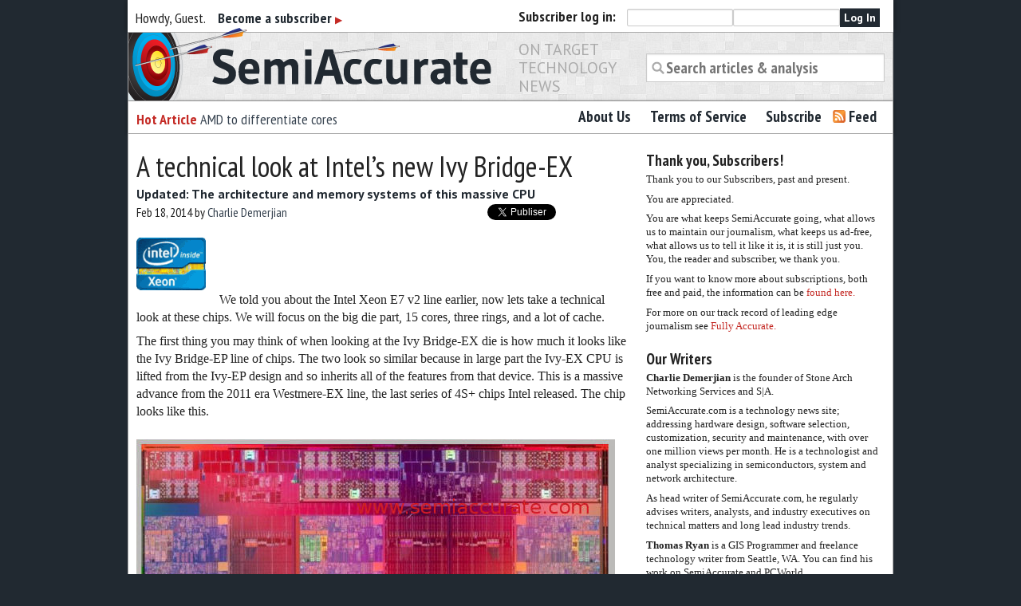

--- FILE ---
content_type: text/html; charset=UTF-8
request_url: https://www.semiaccurate.com/2014/02/18/technical-look-intels-new-ivy-bridge-ex/
body_size: 25057
content:
<!DOCTYPE html>
<!--[if lt IE 7 ]><html lang="en-US" class="no-js ie ie6 lte7 lte8 lte9"><![endif]-->
<!--[if IE 7 ]><html lang="en-US" class="no-js ie ie7 lte7 lte8 lte9"><![endif]-->
<!--[if IE 8 ]><html lang="en-US" class="no-js ie ie8 lte8 lte9"><![endif]-->
<!--[if IE 9 ]><html lang="en-US" class="no-js ie ie9 lte9"><![endif]-->
<!--[if (gt IE 9)|!(IE)]><!--><html lang="en-US" class="no-js"><!--<![endif]-->
	<head>
		<meta charset="UTF-8" />
		
		<meta name="google-site-verification" content="nmZWhQP_3I4t5qioMRXePo3_kZ3oDMXYsBer0B7fGSE" />
		<link rel="profile" href="https://gmpg.org/xfn/11" />
		<link rel="stylesheet" href="https://www.semiaccurate.com/wp-content/themes/semiaccurate/style.css" />
		<link rel="pingback" href="https://www.semiaccurate.com/xmlrpc.php" />
    	<meta name="viewport" content="width=device-width, initial-scale=1, maximum-scale=1" />
        <style id="jetpack-boost-critical-css">@media screen,projection{*{-webkit-box-sizing:border-box;-moz-box-sizing:border-box;box-sizing:border-box}html{font-size:62.5%}body{background:#fff;font-family:"Helvetica Neue",Helvetica,Helvetica,Arial,sans-serif;font-size:14px;line-height:1;color:#222;position:relative;-webkit-font-smoothing:antialiased}a{color:#2ba6cb;text-decoration:none;line-height:inherit}p a{line-height:inherit}form{margin:0 0 19.416px}label{font-size:14px;color:#4d4d4d;display:block;font-weight:500;margin-bottom:3px}input[type=password],input[type=search],input[type=text]{border:1px solid #ccc;-webkit-border-radius:2px;-moz-border-radius:2px;-ms-border-radius:2px;-o-border-radius:2px;border-radius:2px;-webkit-box-shadow:inset 0 1px 2px rgba(0,0,0,.1);-moz-box-shadow:inset 0 1px 2px rgba(0,0,0,.1);box-shadow:inset 0 1px 2px rgba(0,0,0,.1);color:rgba(0,0,0,.75);display:block;font-size:14px;margin:0 0 12px 0;padding:6px;height:32px;width:100%}select{width:100%}body,div,form,h1,h3,h4,li,p,ul{margin:0;padding:0;font-size:14px}p{font-family:"Helvetica Neue",Helvetica,Helvetica,Arial,sans-serif;font-weight:400;font-size:14px;line-height:1.6;margin-bottom:17px}p img{margin:17px;margin-left:0}aside p{font-size:13px;line-height:1.35;font-style:italic}h1,h3,h4{font-family:"Helvetica Neue",Helvetica,Helvetica,Arial,sans-serif;font-weight:700;text-rendering:optimizeLegibility;line-height:1.1;margin-bottom:14px;margin-top:14px}h1{font-size:44px}h3{font-size:27px}h4{font-size:23px}em,i{font-style:italic;line-height:inherit}b,strong{font-weight:700;line-height:inherit}ul{font-size:14px;line-height:1.6;margin-bottom:17px;list-style-position:outside}.row{width:960px;max-width:100%;min-width:768px;margin:0 auto}.row .row{width:auto;max-width:none;min-width:0;margin:0-10px}.row .row{width:auto;max-width:none;min-width:0;margin:0-10px}.columns{float:left;min-height:1px;padding:0 10px;position:relative}[class*=column]+[class*=column]:last-child{float:right}.row .two{width:16.667%}.row .three{width:25%}.row .four{width:33.333%}.row .five{width:41.667%}.row .six{width:50%}.row .seven{width:58.333%}.row .eight{width:66.667%}.row .twelve{width:100%}img{max-width:100%;height:auto}img{-ms-interpolation-mode:bicubic}.row:after,.row:before{content:"";display:table}.row:after{clear:both}@media only screen and (max-width:767px){body{-webkit-text-size-adjust:none;-ms-text-size-adjust:none;width:100%;min-width:0;margin-left:0;margin-right:0;padding-left:0;padding-right:0}.row{width:auto;min-width:0;margin-left:0;margin-right:0}.columns{width:auto!important;float:none}.columns:last-child{float:none}[class*=column]+[class*=column]:last-child{float:none}.columns:after,.columns:before{content:"";display:table}.columns:after{clear:both}}.button{width:auto;background:#2ba6cb;border:1px solid #1e728c;-webkit-box-shadow:0 1px 0 rgba(255,255,255,.5) inset;-moz-box-shadow:0 1px 0 rgba(255,255,255,.5) inset;box-shadow:0 1px 0 rgba(255,255,255,.5) inset;color:#fff;display:inline-block;font-family:"Helvetica Neue",Helvetica,Helvetica,Arial,sans-serif;font-size:14px;font-weight:700;line-height:1;margin:0;outline:0;padding:10px 20px 11px;position:relative;text-align:center;text-decoration:none}input[type=submit].button{-webkit-appearance:none}@media only screen and (max-width:767px){.button{display:block}input[type=submit].button{width:100%;padding-left:0;padding-right:0}}@-moz-document url-prefix(){input[type=submit].button{padding:8px 20px 9px}}.nav-bar{height:40px;background:#4d4d4d;margin-top:20px;padding:0}.nav-bar>li{float:left;display:block;position:relative;padding:0;margin:0;border:1px solid #333;border-right:none;line-height:38px;-webkit-box-shadow:1px 0 0 rgba(255,255,255,.2) inset;-moz-box-shadow:1px 0 0 rgba(255,255,255,.2) inset;box-shadow:1px 0 0 rgba(255,255,255,.2) inset}.nav-bar>li:first-child{-webkit-box-shadow:0 0 0;-moz-box-shadow:0 0 0;box-shadow:0 0 0}.nav-bar>li:last-child{border-right:solid 1px #333;-webkit-box-shadow:1px 0 0 rgba(255,255,255,.2) inset,1px 0 0 rgba(255,255,255,.2);-moz-box-shadow:1px 0 0 rgba(255,255,255,.2) inset,1px 0 0 rgba(255,255,255,.2);box-shadow:1px 0 0 rgba(255,255,255,.2) inset,1px 0 0 rgba(255,255,255,.2)}.nav-bar>li>a{color:#e6e6e6}.nav-bar>li>a:first-child{position:relative;padding:0 20px;display:block;text-decoration:none;font-size:14px}@media only screen and (max-width:767px){.nav-bar{height:auto}.nav-bar>li{float:none;display:block;border-right:none}}.hide-for-small{display:block!important}@media only screen and (min-width:1441px){.hide-for-small{display:block!important}}@media only screen and (max-width:1279px) and (min-width:768px){.hide-for-small{display:block!important}}@media only screen and (max-width:767px){.hide-for-small{display:none!important}}body,div,form,h1,h3,h4,li,p,ul{font-size:16px;line-height:140%}body{background-color:#212931}body footer,body section{background-color:#fff}h1,h3,h4{font-family:"PT Sans Narrow",sans-serif;font-weight:400;text-rendering:optimizeSpeed}h1{font-size:36px}h3{font-size:24px}h4{font-size:20px}a img{border:0}article,p{font-family:Georgia,Times,serif}a{color:#36424f}p a{color:#c42a25;text-decoration:none}input[type=submit]{font-family:"PT Sans",sans-serif;background-color:#212931;font-weight:700;color:#fff;border:0;padding:5px}label{font-size:16px;font-family:"PT Sans Narrow",sans-serif;color:#333;display:inline-block}aside p{font-style:normal}.morearrow{color:#c42a25;font-size:65%;font-weight:400}#loginBar{background-color:#fff;-moz-box-shadow:0 0 8px rgb(0 0 0/.4);-webkit-box-shadow:0 0 8px rgb(0 0 0/.4);box-shadow:0 0 8px rgb(0 0 0/.4);font-family:"PT Sans Narrow",sans-serif;min-height:40px}#loginBar a{color:#212931;font-weight:700}#loginBar div{font-size:18px;margin-top:10px;margin-bottom:0}#loginBar #loginFormWrapper{margin-top:8px}#loginBar #loginform{text-align:right;display:inline}#loginBar #loginform label{position:absolute;left:-1000em;height:0;width:1px;overflow:hidden}#loginBar #loginform p{display:inline-block;margin-bottom:0;margin-left:10px}#loginBar #loginform p.login-password,#loginBar #loginform p.login-username{width:29%;margin-left:0}#loginBar #loginform input[type=password],#loginBar #loginform input[type=text]{font-family:"PT Sans",sans-serif;width:100%;margin:0 10px;display:inline;height:22px;padding:1px 4px}header{background:#e9e9e9 url(https://www.semiaccurate.com/wp-content/themes/semiaccurate/lib/images/bg_tile.jpg) repeat;border:1px solid #aaa}header h1{background:#fff0 url(https://www.semiaccurate.com/wp-content/themes/semiaccurate/lib/images/sa_logo.png) no-repeat;width:455px;height:91px;margin:-6px 0 0}header h1 a{width:455px;height:91px;display:block}header h3{font-family:"PT Sans",sans-serif;color:#aaa;text-transform:uppercase;font-size:20px;margin-bottom:0;line-height:23px;margin-top:10px}header input[type=search]{font-family:"PT Sans Narrow",sans-serif;font-weight:700;font-size:20px;border-radius:0;-webkit-appearance:none;color:#aaa;padding-left:24px;margin-top:26px;height:36px;background:#fff url(https://www.semiaccurate.com/wp-content/themes/semiaccurate/lib/images/search_icon.png) no-repeat 6px center}nav#access .nav-bar,nav#secondaryNav .nav-bar{background:0 0;margin:0;text-align:right}nav#access .nav-bar li,nav#secondaryNav .nav-bar li{display:inline-block;float:none;border:0}nav#access .nav-bar li a,nav#secondaryNav .nav-bar li a{color:#212931;font-family:"PT Sans Narrow",sans-serif;font-size:19px;font-weight:700}nav#access .nav-bar li a:first-child,nav#secondaryNav .nav-bar li a:first-child{padding:0 10px}nav#access .nav-bar li:last-child,nav#secondaryNav .nav-bar li:last-child{padding-left:10px;background:#fff0 url(https://www.semiaccurate.com/wp-content/themes/semiaccurate/lib/images/feed-icon-16x16.png) no-repeat center left}#contentWrapper{border-left:1px solid #aaa;border-right:1px solid #aaa;padding-bottom:20px}#primaryNavGroup{border:1px solid #aaa;border-top:0;-moz-box-shadow:0 0 4px rgb(0 0 0/.4);-webkit-box-shadow:0 0 4px rgb(0 0 0/.4);box-shadow:0 0 4px rgb(0 0 0/.4)}#primaryNavGroup h3{font-size:18px;margin:10px 0}#primaryNavGroup h3 b{color:#c42a25;text-transform:capitalize}#primaryNavGroup ul#hottest{list-style-type:none;margin-bottom:0;max-height:35px;overflow:hidden}nav#secondaryNav{border-bottom:1px solid #aaa;-moz-box-shadow:0 0 4px rgb(0 0 0/.4);-webkit-box-shadow:0 0 4px rgb(0 0 0/.4);box-shadow:0 0 4px rgb(0 0 0/.4);background-color:#fff}nav#secondaryNav .nav-bar{text-align:center}footer#endFooter{background:#e9e9e9 url(https://www.semiaccurate.com/wp-content/themes/semiaccurate/lib/images/bg_tile.jpg) repeat;border:1px solid #aaa;margin:0 auto 10px}footer#endFooter p{font-family:"PT Sans Narrow",sans-serif;font-size:18px;padding:0;text-align:center;margin:10px}#sidebar{font-family:"PT Sans Narrow",sans-serif}#sidebar li,#sidebar ul{list-style-image:none;list-style-position:outside;list-style-type:none}#sidebar h3{font-weight:700;font-size:19px;margin-bottom:2px}#sidebar ul.xoxo li:first-child{margin-top:20px}#sidebar ul.xoxo li.widget{padding:0 10px;margin-bottom:20px}article{margin-top:20px!important;margin-bottom:20px!important}article h3.entry-subtitle{font-family:"PT Sans",sans-serif;font-weight:700;color:#212931;margin-top:7px;margin-bottom:1px;font-size:16px}.navigation{font-family:"PT Sans Narrow",sans-serif}.navigation div div a{line-height:19px;border:1px solid #aaa;display:block}.navigation div.back{text-align:right}.navigation div.back a{border-right-width:0}.navigation span.morearrow{color:#fff;display:inline-block;background-color:#212931;padding:3px 4px 1px}body.single #content h1{margin-bottom:2px;margin-top:0;line-height:42px}body.single #content h3.entry-subtitle{margin-top:0}body.single #content .entry-meta{font-family:"PT Sans Narrow",sans-serif}body.single #content .social{text-align:right}body.single #content .tags-list{margin-top:10px;font-family:"PT Sans Narrow",sans-serif}body.single #content .tags-list a{font-weight:700;color:#333}body.single #content #articleBottomAd,body.single #content #articleTopAd{width:468px;margin:20px auto 0}.ts-fab-list li a{-webkit-box-sizing:content-box;-moz-box-sizing:content-box;box-sizing:content-box}@media only screen and (-webkit-min-device-pixel-ratio:1.5),only screen and (-o-min-device-pixel-ratio:3/2),only screen and (min--moz-device-pixel-ratio:1.5),only screen and (min-device-pixel-ratio:1.5){header h1{background-image:url(https://www.semiaccurate.com/wp-content/themes/semiaccurate/lib/images/sa_logo_2x.png);background-size:455px 91px}header input[type=search]{background-image:url(https://www.semiaccurate.com/wp-content/themes/semiaccurate/lib/images/search_icon_2x.png);background-size:16px 16px}nav#access .nav-bar li:last-child,nav#secondaryNav .nav-bar li:last-child{background-size:100%;background:#fff0 url(https://www.semiaccurate.com/wp-content/themes/semiaccurate/lib/images/feed-icon-32x32.png) no-repeat center left}}@media only screen and (max-width:920px){header h1{background-size:100%}}@media only screen and (max-width:767px){nav#access .nav-bar{text-align:center}#loginFormWrapper b span{display:none}#loginFormWrapper b{text-transform:capitalize}header{border-left:0;border-right:0}header h3{display:none}header h1{background-size:60%;height:70px}#s{margin:5px 0}}@media only screen and (max-width:500px){header h1{background-size:75%}}@media only screen and (max-width:400px){header h1{background-size:90%}}@media only screen and (max-width:330px){header h1{background-size:98%;height:60px}}.screen-reader-text{position:absolute;left:-1000em;height:1px;width:1px;overflow:hidden}.visuallyhidden{border:0;clip:rect(0 0 0 0);height:1px;margin:-1px;overflow:hidden;padding:0;position:absolute;width:1px}.clearfix:after,.clearfix:before{content:"";display:table}.clearfix:after{clear:both}}@media all{#jp-relatedposts{display:none;padding-top:1em;margin:1em 0;position:relative;clear:both}.jp-relatedposts:after{content:"";display:block;clear:both}ul{box-sizing:border-box}.entry-content{counter-reset:footnotes}.screen-reader-text{border:0;clip:rect(1px,1px,1px,1px);clip-path:inset(50%);height:1px;margin:-1px;overflow:hidden;padding:0;position:absolute;width:1px;word-wrap:normal!important}html :where(img[class*=wp-image-]){height:auto;max-width:100%}.ts-fab-wrapper{margin:2em 0;clear:both}.ts-fab-wrapper a{text-decoration:none!important}.ts-fab-wrapper img{border:none!important}.ts-fab-list{overflow:hidden;margin:0!important;padding:0!important}.ts-fab-list li{display:block;float:left;clear:none;list-style:none!important;margin:0 5px 0 0!important;padding:0!important;background:0 0!important}.ts-fab-list li:before{display:none!important}.ts-fab-list li a{display:block;line-height:16px;height:16px;padding:8px 12px;background-color:#e9e9e9;border:1px solid #e9e9e9;border-bottom:none!important;text-decoration:none;font-size:13px;color:#333;font-weight:700;box-sizing:content-box;-moz-box-sizing:content-box;background-image:url(https://www.semiaccurate.com/wp-content/plugins/fancier-author-box/images/tab_icons.png)}.ts-fab-list li.ts-fab-bio-link a{background-position:8px 8px;background-repeat:no-repeat;padding-left:27px}.ts-fab-list li.ts-fab-latest-posts-link a{background-position:8px -192px;background-repeat:no-repeat;padding-left:27px}.ts-fab-tab{display:none;border:2px solid #333;padding:12px;background:#fff;min-height:80px;overflow:hidden}.ts-fab-avatar{display:block;float:left;width:80px}.ts-fab-text{margin-left:96px;line-height:1.5}.ts-fab-avatar>img{width:80px;max-width:100%!important}.ts-fab-header{margin-bottom:10px}.ts-fab-text h4{clear:none!important;font-size:18px;line-height:1!important;font-weight:700;margin:0 0 .2em!important;padding:0}.ts-fab-description,.ts-fab-latest li span{font-size:12px}.ts-fab-social-links{margin:5px 0 0;text-align:center}.ts-fab-social-links a{display:inline-block;margin:0 1px;opacity:.5}.ts-fab-latest{margin:0!important;padding:0!important}.ts-fab-latest li{list-style:none!important;line-height:1.2;margin:0 0 .6em!important;clear:none!important}.latest-see-all{font-weight:400}.screen-reader-text{clip:rect(1px,1px,1px,1px);position:absolute!important;left:-9999px}#content div.sharedaddy,div.sharedaddy{clear:both}div.sharedaddy h3.sd-title{margin:0 0 1em 0;display:inline-block;line-height:1.2;font-size:9pt;font-weight:700}.sd-sharing{margin-bottom:1em}.sd-content ul{padding:0!important;margin:0!important;list-style:none!important}.sd-content ul li{display:inline-block}.sd-content ul li a.sd-button,.sd-social-icon-text .sd-content ul li a.sd-button{text-decoration:none!important;display:inline-block;font-size:13px;font-family:"Open Sans",sans-serif;font-weight:500;border-radius:4px;color:#2c3338!important;background:#fff;box-shadow:0 1px 2px rgb(0 0 0/.12),0 0 0 1px rgb(0 0 0/.12);text-shadow:none;line-height:23px;padding:4px 11px 3px 9px}.sd-content ul li a.sd-button>span,.sd-social-icon-text .sd-content ul li a.sd-button>span{line-height:23px;margin-left:6px}.sd-content ul li a.sd-button:before{display:inline-block;-webkit-font-smoothing:antialiased;-moz-osx-font-smoothing:grayscale;font:normal 18px/1"social-logos";vertical-align:top;text-align:center}.sd-social-icon-text ul li a.sd-button:before{position:relative;top:2px}@media screen and (-webkit-min-device-pixel-ratio:0){.sd-content ul li a.sd-button:before{position:relative;top:2px}}.sd-content ul li{margin:0 8px 12px 0;padding:0}.sd-social-icon-text .sd-content li.share-email a:before{content:""}.sd-social-icon-text .sd-content li.share-linkedin a:before{content:""}.sd-social-icon-text .sd-content li.share-twitter a:before{content:""}.sd-social-icon-text .sd-content li.share-reddit a:before{content:""}}</style><meta name='robots' content='index, follow, max-image-preview:large, max-snippet:-1, max-video-preview:-1' />
	<style>img:is([sizes="auto" i], [sizes^="auto," i]) { contain-intrinsic-size: 3000px 1500px }</style>
	
	<!-- This site is optimized with the Yoast SEO plugin v26.8 - https://yoast.com/product/yoast-seo-wordpress/ -->
	<title>A technical look at Intel&#039;s new Ivy Bridge-EX - Semiaccurate</title>
	<meta name="description" content="We told you about the Intel Xeon E7 v2 line earlier, now lets take a technical look at these chips." />
	<link rel="canonical" href="https://www.semiaccurate.com/2014/02/18/technical-look-intels-new-ivy-bridge-ex/" />
	<meta name="twitter:card" content="summary_large_image" />
	<meta name="twitter:title" content="A technical look at Intel&#039;s new Ivy Bridge-EX - Semiaccurate" />
	<meta name="twitter:description" content="We told you about the Intel Xeon E7 v2 line earlier, now lets take a technical look at these chips." />
	<meta name="twitter:image" content="https://www.semiaccurate.com/assets/uploads/2011/02/xeon_2011.png" />
	<meta name="twitter:creator" content="@semiaccurate" />
	<meta name="twitter:site" content="@semiaccurate" />
	<meta name="twitter:label1" content="Written by" />
	<meta name="twitter:data1" content="Charlie Demerjian" />
	<meta name="twitter:label2" content="Est. reading time" />
	<meta name="twitter:data2" content="9 minutes" />
	<script data-jetpack-boost="ignore" type="application/ld+json" class="yoast-schema-graph">{"@context":"https://schema.org","@graph":[{"@type":"Article","@id":"https://www.semiaccurate.com/2014/02/18/technical-look-intels-new-ivy-bridge-ex/#article","isPartOf":{"@id":"https://www.semiaccurate.com/2014/02/18/technical-look-intels-new-ivy-bridge-ex/"},"author":{"name":"Charlie Demerjian","@id":"https://www.semiaccurate.com/#/schema/person/058c33f7a3f6206c459bc5d4e810700c"},"headline":"A technical look at Intel&#8217;s new Ivy Bridge-EX","datePublished":"2014-02-18T18:47:36+00:00","dateModified":"2014-02-19T18:59:34+00:00","mainEntityOfPage":{"@id":"https://www.semiaccurate.com/2014/02/18/technical-look-intels-new-ivy-bridge-ex/"},"wordCount":1718,"image":{"@id":"https://www.semiaccurate.com/2014/02/18/technical-look-intels-new-ivy-bridge-ex/#primaryimage"},"thumbnailUrl":"https://www.semiaccurate.com/assets/uploads/2011/02/xeon_2011.png","keywords":["15-core","buffer","ddr3","home agent","Intel","Ivy Bridge-EP","Ivy Bridge-EX","Jordan creek","lockstep mode","performance mode","QPI","SemiAccurate"],"articleSection":["analysis","Finance","Memory","Microprocessors","Opinion","Servers"],"inLanguage":"en-US"},{"@type":"WebPage","@id":"https://www.semiaccurate.com/2014/02/18/technical-look-intels-new-ivy-bridge-ex/","url":"https://www.semiaccurate.com/2014/02/18/technical-look-intels-new-ivy-bridge-ex/","name":"A technical look at Intel's new Ivy Bridge-EX - Semiaccurate","isPartOf":{"@id":"https://www.semiaccurate.com/#website"},"primaryImageOfPage":{"@id":"https://www.semiaccurate.com/2014/02/18/technical-look-intels-new-ivy-bridge-ex/#primaryimage"},"image":{"@id":"https://www.semiaccurate.com/2014/02/18/technical-look-intels-new-ivy-bridge-ex/#primaryimage"},"thumbnailUrl":"https://www.semiaccurate.com/assets/uploads/2011/02/xeon_2011.png","datePublished":"2014-02-18T18:47:36+00:00","dateModified":"2014-02-19T18:59:34+00:00","author":{"@id":"https://www.semiaccurate.com/#/schema/person/058c33f7a3f6206c459bc5d4e810700c"},"description":"We told you about the Intel Xeon E7 v2 line earlier, now lets take a technical look at these chips.","breadcrumb":{"@id":"https://www.semiaccurate.com/2014/02/18/technical-look-intels-new-ivy-bridge-ex/#breadcrumb"},"inLanguage":"en-US","potentialAction":[{"@type":"ReadAction","target":["https://www.semiaccurate.com/2014/02/18/technical-look-intels-new-ivy-bridge-ex/"]}]},{"@type":"ImageObject","inLanguage":"en-US","@id":"https://www.semiaccurate.com/2014/02/18/technical-look-intels-new-ivy-bridge-ex/#primaryimage","url":"https://www.semiaccurate.com/assets/uploads/2011/02/xeon_2011.png","contentUrl":"https://www.semiaccurate.com/assets/uploads/2011/02/xeon_2011.png","width":"100","height":"76","caption":"Intel Xeon logo"},{"@type":"BreadcrumbList","@id":"https://www.semiaccurate.com/2014/02/18/technical-look-intels-new-ivy-bridge-ex/#breadcrumb","itemListElement":[{"@type":"ListItem","position":1,"name":"Home","item":"https://www.semiaccurate.com/"},{"@type":"ListItem","position":2,"name":"A technical look at Intel&#8217;s new Ivy Bridge-EX"}]},{"@type":"WebSite","@id":"https://www.semiaccurate.com/#website","url":"https://www.semiaccurate.com/","name":"Semiaccurate","description":"On Target Technology News","potentialAction":[{"@type":"SearchAction","target":{"@type":"EntryPoint","urlTemplate":"https://www.semiaccurate.com/?s={search_term_string}"},"query-input":{"@type":"PropertyValueSpecification","valueRequired":true,"valueName":"search_term_string"}}],"inLanguage":"en-US"},{"@type":"Person","@id":"https://www.semiaccurate.com/#/schema/person/058c33f7a3f6206c459bc5d4e810700c","name":"Charlie Demerjian","image":{"@type":"ImageObject","inLanguage":"en-US","@id":"https://www.semiaccurate.com/#/schema/person/image/","url":"https://secure.gravatar.com/avatar/daf21427fe3c756b72b7f3b970959acb02326b8fe74bbb8075aff4a27eda0ca5?s=96&r=pg","contentUrl":"https://secure.gravatar.com/avatar/daf21427fe3c756b72b7f3b970959acb02326b8fe74bbb8075aff4a27eda0ca5?s=96&r=pg","caption":"Charlie Demerjian"},"description":"Charlie Demerjian is the founder of Stone Arch Networking Services and SemiAccurate.com. SemiAccurate.com is a technology news site; addressing hardware design, software selection, customization, securing and maintenance, with over one million views per month. He is a technologist and analyst specializing in semiconductors, system and network architecture. As head writer of SemiAccurate.com, he regularly advises writers, analysts, and industry executives on technical matters and long lead industry trends. Charlie is also available through Guidepoint and Mosaic. FullyAccurate","sameAs":["https://www.semiaccurate.com"],"url":"https://www.semiaccurate.com/author/charlie/"}]}</script>
	<!-- / Yoast SEO plugin. -->


<link rel='dns-prefetch' href='//ajax.googleapis.com' />
<link rel='dns-prefetch' href='//stats.wp.com' />
<link rel='dns-prefetch' href='//fonts.googleapis.com' />
<link rel='dns-prefetch' href='//v0.wordpress.com' />
<link rel="alternate" type="application/rss+xml" title="Semiaccurate &raquo; Feed" href="https://www.semiaccurate.com/feed/" />
<link rel="alternate" type="application/rss+xml" title="Semiaccurate &raquo; Comments Feed" href="https://www.semiaccurate.com/comments/feed/" />

<!--[if lt IE 9]>
	<script data-jetpack-boost="ignore" src="//html5shiv.googlecode.com/svn/trunk/html5.js"></script>
	<script data-jetpack-boost="ignore">!window.html5 && document.write(unescape('%3Cscript src="https://www.semiaccurate.com/wp-content/themes/boilerplate/js/ieshiv.js"%3E%3C/script%3E'))</script>
<![endif]-->
<noscript><link rel='stylesheet' id='screen-projection-css-f0c4d205479b48499870cc4f063ad312' href='https://www.semiaccurate.com/_jb_static/??27aaa135f0' type='text/css' media='screen, projection' /></noscript><link rel='stylesheet' id='screen-projection-css-f0c4d205479b48499870cc4f063ad312' href='https://www.semiaccurate.com/_jb_static/??27aaa135f0' type='text/css' media="not all" data-media="screen, projection" onload="this.media=this.dataset.media; delete this.dataset.media; this.removeAttribute( 'onload' );" />
<noscript><link rel='stylesheet' id='all-css-5959953ccf3fd4978c94d0c0055cc4ae' href='https://www.semiaccurate.com/_jb_static/??1c07ecd9ff' type='text/css' media='all' /></noscript><link rel='stylesheet' id='all-css-5959953ccf3fd4978c94d0c0055cc4ae' href='https://www.semiaccurate.com/_jb_static/??1c07ecd9ff' type='text/css' media="not all" data-media="all" onload="this.media=this.dataset.media; delete this.dataset.media; this.removeAttribute( 'onload' );" />
<noscript><link rel='stylesheet' id='pt_sans_font-css' href='https://fonts.googleapis.com/css?family=PT+Sans%3A400%2C700%7CPT+Sans+Narrow%3A400%2C700&#038;ver=6.8.3' media='screen, projection' />
</noscript><link rel='stylesheet' id='pt_sans_font-css' href='https://fonts.googleapis.com/css?family=PT+Sans%3A400%2C700%7CPT+Sans+Narrow%3A400%2C700&#038;ver=6.8.3' media="not all" data-media="screen, projection" onload="this.media=this.dataset.media; delete this.dataset.media; this.removeAttribute( 'onload' );" />
<style id='wp-emoji-styles-inline-css'>

	img.wp-smiley, img.emoji {
		display: inline !important;
		border: none !important;
		box-shadow: none !important;
		height: 1em !important;
		width: 1em !important;
		margin: 0 0.07em !important;
		vertical-align: -0.1em !important;
		background: none !important;
		padding: 0 !important;
	}
</style>
<style id='classic-theme-styles-inline-css'>
/*! This file is auto-generated */
.wp-block-button__link{color:#fff;background-color:#32373c;border-radius:9999px;box-shadow:none;text-decoration:none;padding:calc(.667em + 2px) calc(1.333em + 2px);font-size:1.125em}.wp-block-file__button{background:#32373c;color:#fff;text-decoration:none}
</style>
<style id='jetpack-sharing-buttons-style-inline-css'>
.jetpack-sharing-buttons__services-list{display:flex;flex-direction:row;flex-wrap:wrap;gap:0;list-style-type:none;margin:5px;padding:0}.jetpack-sharing-buttons__services-list.has-small-icon-size{font-size:12px}.jetpack-sharing-buttons__services-list.has-normal-icon-size{font-size:16px}.jetpack-sharing-buttons__services-list.has-large-icon-size{font-size:24px}.jetpack-sharing-buttons__services-list.has-huge-icon-size{font-size:36px}@media print{.jetpack-sharing-buttons__services-list{display:none!important}}.editor-styles-wrapper .wp-block-jetpack-sharing-buttons{gap:0;padding-inline-start:0}ul.jetpack-sharing-buttons__services-list.has-background{padding:1.25em 2.375em}
</style>
<style id='global-styles-inline-css'>
:root{--wp--preset--aspect-ratio--square: 1;--wp--preset--aspect-ratio--4-3: 4/3;--wp--preset--aspect-ratio--3-4: 3/4;--wp--preset--aspect-ratio--3-2: 3/2;--wp--preset--aspect-ratio--2-3: 2/3;--wp--preset--aspect-ratio--16-9: 16/9;--wp--preset--aspect-ratio--9-16: 9/16;--wp--preset--color--black: #000000;--wp--preset--color--cyan-bluish-gray: #abb8c3;--wp--preset--color--white: #ffffff;--wp--preset--color--pale-pink: #f78da7;--wp--preset--color--vivid-red: #cf2e2e;--wp--preset--color--luminous-vivid-orange: #ff6900;--wp--preset--color--luminous-vivid-amber: #fcb900;--wp--preset--color--light-green-cyan: #7bdcb5;--wp--preset--color--vivid-green-cyan: #00d084;--wp--preset--color--pale-cyan-blue: #8ed1fc;--wp--preset--color--vivid-cyan-blue: #0693e3;--wp--preset--color--vivid-purple: #9b51e0;--wp--preset--gradient--vivid-cyan-blue-to-vivid-purple: linear-gradient(135deg,rgba(6,147,227,1) 0%,rgb(155,81,224) 100%);--wp--preset--gradient--light-green-cyan-to-vivid-green-cyan: linear-gradient(135deg,rgb(122,220,180) 0%,rgb(0,208,130) 100%);--wp--preset--gradient--luminous-vivid-amber-to-luminous-vivid-orange: linear-gradient(135deg,rgba(252,185,0,1) 0%,rgba(255,105,0,1) 100%);--wp--preset--gradient--luminous-vivid-orange-to-vivid-red: linear-gradient(135deg,rgba(255,105,0,1) 0%,rgb(207,46,46) 100%);--wp--preset--gradient--very-light-gray-to-cyan-bluish-gray: linear-gradient(135deg,rgb(238,238,238) 0%,rgb(169,184,195) 100%);--wp--preset--gradient--cool-to-warm-spectrum: linear-gradient(135deg,rgb(74,234,220) 0%,rgb(151,120,209) 20%,rgb(207,42,186) 40%,rgb(238,44,130) 60%,rgb(251,105,98) 80%,rgb(254,248,76) 100%);--wp--preset--gradient--blush-light-purple: linear-gradient(135deg,rgb(255,206,236) 0%,rgb(152,150,240) 100%);--wp--preset--gradient--blush-bordeaux: linear-gradient(135deg,rgb(254,205,165) 0%,rgb(254,45,45) 50%,rgb(107,0,62) 100%);--wp--preset--gradient--luminous-dusk: linear-gradient(135deg,rgb(255,203,112) 0%,rgb(199,81,192) 50%,rgb(65,88,208) 100%);--wp--preset--gradient--pale-ocean: linear-gradient(135deg,rgb(255,245,203) 0%,rgb(182,227,212) 50%,rgb(51,167,181) 100%);--wp--preset--gradient--electric-grass: linear-gradient(135deg,rgb(202,248,128) 0%,rgb(113,206,126) 100%);--wp--preset--gradient--midnight: linear-gradient(135deg,rgb(2,3,129) 0%,rgb(40,116,252) 100%);--wp--preset--font-size--small: 13px;--wp--preset--font-size--medium: 20px;--wp--preset--font-size--large: 36px;--wp--preset--font-size--x-large: 42px;--wp--preset--spacing--20: 0.44rem;--wp--preset--spacing--30: 0.67rem;--wp--preset--spacing--40: 1rem;--wp--preset--spacing--50: 1.5rem;--wp--preset--spacing--60: 2.25rem;--wp--preset--spacing--70: 3.38rem;--wp--preset--spacing--80: 5.06rem;--wp--preset--shadow--natural: 6px 6px 9px rgba(0, 0, 0, 0.2);--wp--preset--shadow--deep: 12px 12px 50px rgba(0, 0, 0, 0.4);--wp--preset--shadow--sharp: 6px 6px 0px rgba(0, 0, 0, 0.2);--wp--preset--shadow--outlined: 6px 6px 0px -3px rgba(255, 255, 255, 1), 6px 6px rgba(0, 0, 0, 1);--wp--preset--shadow--crisp: 6px 6px 0px rgba(0, 0, 0, 1);}:where(.is-layout-flex){gap: 0.5em;}:where(.is-layout-grid){gap: 0.5em;}body .is-layout-flex{display: flex;}.is-layout-flex{flex-wrap: wrap;align-items: center;}.is-layout-flex > :is(*, div){margin: 0;}body .is-layout-grid{display: grid;}.is-layout-grid > :is(*, div){margin: 0;}:where(.wp-block-columns.is-layout-flex){gap: 2em;}:where(.wp-block-columns.is-layout-grid){gap: 2em;}:where(.wp-block-post-template.is-layout-flex){gap: 1.25em;}:where(.wp-block-post-template.is-layout-grid){gap: 1.25em;}.has-black-color{color: var(--wp--preset--color--black) !important;}.has-cyan-bluish-gray-color{color: var(--wp--preset--color--cyan-bluish-gray) !important;}.has-white-color{color: var(--wp--preset--color--white) !important;}.has-pale-pink-color{color: var(--wp--preset--color--pale-pink) !important;}.has-vivid-red-color{color: var(--wp--preset--color--vivid-red) !important;}.has-luminous-vivid-orange-color{color: var(--wp--preset--color--luminous-vivid-orange) !important;}.has-luminous-vivid-amber-color{color: var(--wp--preset--color--luminous-vivid-amber) !important;}.has-light-green-cyan-color{color: var(--wp--preset--color--light-green-cyan) !important;}.has-vivid-green-cyan-color{color: var(--wp--preset--color--vivid-green-cyan) !important;}.has-pale-cyan-blue-color{color: var(--wp--preset--color--pale-cyan-blue) !important;}.has-vivid-cyan-blue-color{color: var(--wp--preset--color--vivid-cyan-blue) !important;}.has-vivid-purple-color{color: var(--wp--preset--color--vivid-purple) !important;}.has-black-background-color{background-color: var(--wp--preset--color--black) !important;}.has-cyan-bluish-gray-background-color{background-color: var(--wp--preset--color--cyan-bluish-gray) !important;}.has-white-background-color{background-color: var(--wp--preset--color--white) !important;}.has-pale-pink-background-color{background-color: var(--wp--preset--color--pale-pink) !important;}.has-vivid-red-background-color{background-color: var(--wp--preset--color--vivid-red) !important;}.has-luminous-vivid-orange-background-color{background-color: var(--wp--preset--color--luminous-vivid-orange) !important;}.has-luminous-vivid-amber-background-color{background-color: var(--wp--preset--color--luminous-vivid-amber) !important;}.has-light-green-cyan-background-color{background-color: var(--wp--preset--color--light-green-cyan) !important;}.has-vivid-green-cyan-background-color{background-color: var(--wp--preset--color--vivid-green-cyan) !important;}.has-pale-cyan-blue-background-color{background-color: var(--wp--preset--color--pale-cyan-blue) !important;}.has-vivid-cyan-blue-background-color{background-color: var(--wp--preset--color--vivid-cyan-blue) !important;}.has-vivid-purple-background-color{background-color: var(--wp--preset--color--vivid-purple) !important;}.has-black-border-color{border-color: var(--wp--preset--color--black) !important;}.has-cyan-bluish-gray-border-color{border-color: var(--wp--preset--color--cyan-bluish-gray) !important;}.has-white-border-color{border-color: var(--wp--preset--color--white) !important;}.has-pale-pink-border-color{border-color: var(--wp--preset--color--pale-pink) !important;}.has-vivid-red-border-color{border-color: var(--wp--preset--color--vivid-red) !important;}.has-luminous-vivid-orange-border-color{border-color: var(--wp--preset--color--luminous-vivid-orange) !important;}.has-luminous-vivid-amber-border-color{border-color: var(--wp--preset--color--luminous-vivid-amber) !important;}.has-light-green-cyan-border-color{border-color: var(--wp--preset--color--light-green-cyan) !important;}.has-vivid-green-cyan-border-color{border-color: var(--wp--preset--color--vivid-green-cyan) !important;}.has-pale-cyan-blue-border-color{border-color: var(--wp--preset--color--pale-cyan-blue) !important;}.has-vivid-cyan-blue-border-color{border-color: var(--wp--preset--color--vivid-cyan-blue) !important;}.has-vivid-purple-border-color{border-color: var(--wp--preset--color--vivid-purple) !important;}.has-vivid-cyan-blue-to-vivid-purple-gradient-background{background: var(--wp--preset--gradient--vivid-cyan-blue-to-vivid-purple) !important;}.has-light-green-cyan-to-vivid-green-cyan-gradient-background{background: var(--wp--preset--gradient--light-green-cyan-to-vivid-green-cyan) !important;}.has-luminous-vivid-amber-to-luminous-vivid-orange-gradient-background{background: var(--wp--preset--gradient--luminous-vivid-amber-to-luminous-vivid-orange) !important;}.has-luminous-vivid-orange-to-vivid-red-gradient-background{background: var(--wp--preset--gradient--luminous-vivid-orange-to-vivid-red) !important;}.has-very-light-gray-to-cyan-bluish-gray-gradient-background{background: var(--wp--preset--gradient--very-light-gray-to-cyan-bluish-gray) !important;}.has-cool-to-warm-spectrum-gradient-background{background: var(--wp--preset--gradient--cool-to-warm-spectrum) !important;}.has-blush-light-purple-gradient-background{background: var(--wp--preset--gradient--blush-light-purple) !important;}.has-blush-bordeaux-gradient-background{background: var(--wp--preset--gradient--blush-bordeaux) !important;}.has-luminous-dusk-gradient-background{background: var(--wp--preset--gradient--luminous-dusk) !important;}.has-pale-ocean-gradient-background{background: var(--wp--preset--gradient--pale-ocean) !important;}.has-electric-grass-gradient-background{background: var(--wp--preset--gradient--electric-grass) !important;}.has-midnight-gradient-background{background: var(--wp--preset--gradient--midnight) !important;}.has-small-font-size{font-size: var(--wp--preset--font-size--small) !important;}.has-medium-font-size{font-size: var(--wp--preset--font-size--medium) !important;}.has-large-font-size{font-size: var(--wp--preset--font-size--large) !important;}.has-x-large-font-size{font-size: var(--wp--preset--font-size--x-large) !important;}
:where(.wp-block-post-template.is-layout-flex){gap: 1.25em;}:where(.wp-block-post-template.is-layout-grid){gap: 1.25em;}
:where(.wp-block-columns.is-layout-flex){gap: 2em;}:where(.wp-block-columns.is-layout-grid){gap: 2em;}
:root :where(.wp-block-pullquote){font-size: 1.5em;line-height: 1.6;}
</style>






<link rel="https://api.w.org/" href="https://www.semiaccurate.com/wp-json/" /><link rel="alternate" title="JSON" type="application/json" href="https://www.semiaccurate.com/wp-json/wp/v2/posts/32907" /><link rel="EditURI" type="application/rsd+xml" title="RSD" href="https://www.semiaccurate.com/xmlrpc.php?rsd" />
<link rel="alternate" title="oEmbed (JSON)" type="application/json+oembed" href="https://www.semiaccurate.com/wp-json/oembed/1.0/embed?url=https%3A%2F%2Fwww.semiaccurate.com%2F2014%2F02%2F18%2Ftechnical-look-intels-new-ivy-bridge-ex%2F" />
<link rel="alternate" title="oEmbed (XML)" type="text/xml+oembed" href="https://www.semiaccurate.com/wp-json/oembed/1.0/embed?url=https%3A%2F%2Fwww.semiaccurate.com%2F2014%2F02%2F18%2Ftechnical-look-intels-new-ivy-bridge-ex%2F&#038;format=xml" />
        
	<style>img#wpstats{display:none}</style>
		
<!-- Jetpack Open Graph Tags -->
<meta property="og:type" content="article" />
<meta property="og:title" content="A technical look at Intel&#8217;s new Ivy Bridge-EX" />
<meta property="og:url" content="https://www.semiaccurate.com/2014/02/18/technical-look-intels-new-ivy-bridge-ex/" />
<meta property="og:description" content="We told you about the Intel Xeon E7 v2 line earlier, now lets take a technical look at these chips." />
<meta property="article:published_time" content="2014-02-18T18:47:36+00:00" />
<meta property="article:modified_time" content="2014-02-19T18:59:34+00:00" />
<meta property="og:site_name" content="Semiaccurate" />
<meta property="og:image" content="https://www.semiaccurate.com/wp-content/uploads/2011/02/xeon_2011-87x66.png" />
<meta property="og:image:width" content="87" />
<meta property="og:image:height" content="66" />
<meta property="og:image:alt" content="Intel Xeon logo" />
<meta property="og:locale" content="en_US" />
<meta name="twitter:site" content="@semiaccurate" />
<meta name="twitter:text:title" content="A technical look at Intel&#8217;s new Ivy Bridge-EX" />
<meta name="twitter:image" content="https://www.semiaccurate.com/wp-content/uploads/2011/02/xeon_2011-87x66.png?w=144" />
<meta name="twitter:image:alt" content="Intel Xeon logo" />
<meta name="twitter:card" content="summary" />

<!-- End Jetpack Open Graph Tags -->
<link rel="icon" href="https://www.semiaccurate.com/assets/uploads/2012/12/sa_square_trans-87x87.png" sizes="32x32" />
<link rel="icon" href="https://www.semiaccurate.com/assets/uploads/2012/12/sa_square_trans-300x300.png" sizes="192x192" />
<link rel="apple-touch-icon" href="https://www.semiaccurate.com/assets/uploads/2012/12/sa_square_trans-300x300.png" />
<meta name="msapplication-TileImage" content="https://www.semiaccurate.com/assets/uploads/2012/12/sa_square_trans-300x300.png" />
	</head>
	<body data-rsssl=1 class="wp-singular post-template-default single single-post postid-32907 single-format-standard wp-theme-boilerplate wp-child-theme-semiaccurate">
		
		
		<section id="loginBar" class="row"> 
			<div class="six columns hide-for-small" id="welcomeMessage"> 
				
				Howdy, Guest. 
				&nbsp;&nbsp;
								<a href="/subscribe/">Become a subscriber <span class="morearrow">&#9654;</span></a>
								
			</div>
			
									<div class="six columns" id="loginFormWrapper">
					<b><span>Subscriber </span>log in:</b>
					<form name="loginform" id="loginform" action="https://www.semiaccurate.com/wp-login.php" method="post"><p class="login-username">
				<label for="user_login">Username or Email Address</label>
				<input type="text" name="log" id="user_login" autocomplete="username" class="input" value="" size="20" />
			</p><p class="login-password">
				<label for="user_pass">Password</label>
				<input type="password" name="pwd" id="user_pass" autocomplete="current-password" spellcheck="false" class="input" value="" size="20" />
			</p><p class="login-submit">
				<input type="submit" name="wp-submit" id="wp-submit" class="button button-primary" value="Log In" />
				<input type="hidden" name="redirect_to" value="https://www.semiaccurate.com/2014/02/18/technical-look-intels-new-ivy-bridge-ex/" />
			</p></form>					
					</div>
				
		</section>
		
				
		<header role="banner" class="row">
			<h1 class="six columns"><a href="https://www.semiaccurate.com/" title="Semiaccurate" rel="home"><span class="visuallyhidden">Semiaccurate</span></a></h1>
			<h3 class="two columns">On Target Technology News</h3>
			<div class="four columns">
				<form role="search" method="get" id="searchform" action="https://www.semiaccurate.com/">
    <div>
		<label class="screen-reader-text" for="s">Search for:</label>
        <input type="search" value="" name="s" id="s" placeholder="Search articles &amp; analysis"/>
        
    </div>
</form>			</div>
			
			
						<a id="skip" href="#content" title="Skip to content" class="screen-reader-text"></a>
		</header>
		
		<section class="row" id="primaryNavGroup">
		<div class="five columns">
			
			
			<!--
						<h3><b>Hottest Analysis:</b> <a href="#">Placeholder story that is really awesome here.</a></h3>  -->
			<ul id="hottest" class="hide-for-small">
	<li><h3> <b>Hot Article</b> <a href="https://www.semiaccurate.com/2019/04/15/amd-to-differentiate-cores/" title="Permalink to AMD to differentiate cores">AMD to differentiate cores</a></h3></li>
	<li><h3> <b>Hot Article</b> <a href="https://www.semiaccurate.com/2017/09/06/intel-foundry-customer-bails/" title="Permalink to Intel foundry customer bails out">Intel foundry customer bails out</a></h3></li>
	<li><h3> <b>Hot Article</b> <a href="https://www.semiaccurate.com/2017/08/10/cannon-lake-going-impact-intels-margins/" title="Permalink to Coffee Lake is going to impact Intel&#8217;s margins">Coffee Lake is going to impact Intel&#8217;s margins</a></h3></li>
	<li><h3> <b>Hot Article</b> <a href="https://www.semiaccurate.com/2017/08/09/semiaccurate-digs-intel-coffee-lake-specs/" title="Permalink to SemiAccurate digs up Intel Coffee Lake specs">SemiAccurate digs up Intel Coffee Lake specs</a></h3></li>
</ul>

		
		</div>
		<nav id="access" role="navigation" class="seven columns">
		
						<div class="menu-header"><ul id="menu-main-navigation" class="nav-bar"><li id="menu-item-1131" class="menu-item menu-item-type-post_type menu-item-object-page menu-item-1131"><a href="https://www.semiaccurate.com/about-us/">About Us</a></li>
<li id="menu-item-24319" class="menu-item menu-item-type-post_type menu-item-object-page menu-item-24319"><a href="https://www.semiaccurate.com/terms-of-service/">Terms of Service</a></li>
<li id="menu-item-24320" class="menu-item menu-item-type-post_type menu-item-object-page menu-item-24320"><a href="https://www.semiaccurate.com/subscribe/">Subscribe</a></li>
<li id="menu-item-24318" class="menu-item menu-item-type-custom menu-item-object-custom menu-item-24318"><a href="/feed/">Feed</a></li>
</ul></div>		</nav><!-- #access -->
		</section>
		<section id='contentWrapper' class="row">


<section id="content" role="main" class="eight columns">

	<aside id="articleTopAd">
		
	</aside>


				<article id="post-32907" class="post-32907 post type-post status-publish format-standard has-post-thumbnail hentry category-analysis category-finance category-memory category-microprocessors category-opinion category-servers tag-15-core tag-buffer tag-ddr3 tag-home-agent tag-intel-2 tag-ivy-bridge-ep tag-ivy-bridge-ex tag-jordan-creek tag-lockstep-mode tag-performance-mode tag-qpi tag-semiaccurate">
					<h1>A technical look at Intel&#8217;s new Ivy Bridge-EX</h1>
					<h3 class="entry-subtitle">Updated: The architecture and memory systems of this massive CPU</h3>
					
					<div class="entry-meta row">
						
						<div class="columns seven">
						
						<span class="date">Feb 18, 2014</span> 	by <span class="post-author"><a href="https://www.semiaccurate.com/author/charlie/" title="Posts by Charlie Demerjian" rel="author">Charlie Demerjian</a></span>  
												
												</div>
						<div class="five columns social">
							
							<a href="https://twitter.com/share" class="twitter-share-button" data-via="semiaccurate" data-lang="no" data-dnt="true">Tweet</a>
							
							
							<iframe src="//www.facebook.com/plugins/like.php?href=https%3A%2F%2Fwww.semiaccurate.com%2F2014%2F02%2F18%2Ftechnical-look-intels-new-ivy-bridge-ex%2F&amp;send=false&amp;layout=button_count&amp;width=90&amp;show_faces=false&amp;action=like&amp;colorscheme=light&amp;font&amp;height=21&amp;appId=115904101776300" scrolling="no" frameborder="0" style="border:none; overflow:hidden; width:90px; height:21px;" allowTransparency="true"></iframe>
							
							
						</div>
						
					</div>
										
					
					<div class="entry-content">
						<style type="text/css"><!--
<span style="overflow:hidden;line-height:0px" data-mce-style="overflow:hidden;line-height:0px" id="mce_0_start" data-mce-type="bookmark"></span><!--
P { margin-bottom: 0.08in; }
--></style>
<p><img decoding="async" class="alignnone size-thumbnail wp-image-5515" alt="Intel Xeon logo" src="https://www.semiaccurate.com/wp-content/uploads/2011/02/xeon_2011-87x66.png" width="87" height="66" srcset="https://www.semiaccurate.com/assets/uploads/2011/02/xeon_2011-87x66.png 87w, https://www.semiaccurate.com/assets/uploads/2011/02/xeon_2011.png 100w" sizes="(max-width: 87px) 100vw, 87px" />We told you about the Intel Xeon E7 v2 line earlier, now lets take a technical look at these chips. We will focus on the big die part, 15 cores, three rings, and a lot of cache.</p>
<p>The first thing you may think of when looking at the Ivy Bridge-EX die is how much it looks like the Ivy Bridge-EP line of chips. The two look so similar because in large part the Ivy-EX CPU is lifted from the Ivy-EP design and so inherits all of the features from that device. This is a massive advance from the 2011 era Westmere-EX line, the last series of 4S+ chips Intel released. The chip looks like this.</p>
<p><img fetchpriority="high" decoding="async" class="alignnone size-full wp-image-32909" alt="Ivy Bridge-EX die shot" src="https://www.semiaccurate.com/wp-content/uploads/2014/02/Ivy-EX_E7_die_shot.jpg" width="600" height="506" srcset="https://www.semiaccurate.com/assets/uploads/2014/02/Ivy-EX_E7_die_shot.jpg 600w, https://www.semiaccurate.com/assets/uploads/2014/02/Ivy-EX_E7_die_shot-87x73.jpg 87w, https://www.semiaccurate.com/assets/uploads/2014/02/Ivy-EX_E7_die_shot-300x253.jpg 300w" sizes="(max-width: 600px) 100vw, 600px" /></p>
<p><strong>A big die for a big chip</strong></p>
<p>As with Sandy and Ivy Bridge chips, the Ivy-EX die is based on a familiar ring structure with each of the 15 cores associated with an L3 cache. For the largest models, each slice has 2.5MB of cache associated with it but there are other dies with only 2MB per slice. If you fuse off a core you also fuse off the cache that goes with it so cache size is core count times 2 or 2.5. If you want the details, <a href="https://www.semiaccurate.com/2014/02/18/intel-releases-ivy-bridge-ex-now-known-xeon-e7-v2/" target="_blank">we wrote them up here</a>.</p>
<p><img decoding="async" class="alignnone size-large wp-image-32910" alt="Ivy Bridge-EX block diagram" src="https://www.semiaccurate.com/wp-content/uploads/2014/02/Ivy-EX_E7_block_diagram-617x456.jpg" width="617" height="456" srcset="https://www.semiaccurate.com/assets/uploads/2014/02/Ivy-EX_E7_block_diagram-617x456.jpg 617w, https://www.semiaccurate.com/assets/uploads/2014/02/Ivy-EX_E7_block_diagram-87x64.jpg 87w, https://www.semiaccurate.com/assets/uploads/2014/02/Ivy-EX_E7_block_diagram-300x221.jpg 300w, https://www.semiaccurate.com/assets/uploads/2014/02/Ivy-EX_E7_block_diagram.jpg 732w" sizes="(max-width: 617px) 100vw, 617px" /></p>
<p><strong>With one exception this could be Ivy-EP</strong></p>
<p>Cores are arranged into three columns of five with three rings each connected to two columns. In previous versions of Sandy and Ivy with 10 or less cores, there were only two rings and both connected to all cores but ran in different directions. Once you get to the 12 or 15 core models, the ring count goes to three but each core is only connected to two rings. This allows each core to connect to every other core on a ring but unlike the 10 core versions that connection is not bi-directional. In practice this will likely have little effect on average cache latencies, but technically speaking it is inferior.</p>
<p>At this point the Ivy-EX is exactly the same as the largest Ivy-EP, so what differentiates the two? Both still have two Home Agents supporting four channels of DDR3-1600 plus a generalized IO block with up to 32 PCIe3 lanes, so thus far they are identical other than PCIe lane count. On a macro level the answer is a second QPI agent connected to the rings which allow for scaling beyond two sockets.</p>
<p>Each QPI agent supports two QPI links which is why EP scales to two sockets directly connected or four sockets with a two hop maximum. By adding a second QPI agent, Intel ups the socket count to four for directly connected CPUs or eight glueless but indirectly connected sockets. One thing to note is that the second QPI agent only has one lane active, the other has two so Ivy only has three active QPI links. Another lane would mean less hops on the 8S configuration but many more pins, cost, and headaches for the rest. It all looks like this.</p>
<p><img loading="lazy" decoding="async" class="alignnone size-full wp-image-32942" alt="Ivy-EX_E7_ststem block diagrams" src="https://www.semiaccurate.com/wp-content/uploads/2014/02/Ivy-EX_E7_block_diagram_fixed.jpg" width="600" height="336" srcset="https://www.semiaccurate.com/assets/uploads/2014/02/Ivy-EX_E7_block_diagram_fixed.jpg 600w, https://www.semiaccurate.com/assets/uploads/2014/02/Ivy-EX_E7_block_diagram_fixed-87x48.jpg 87w, https://www.semiaccurate.com/assets/uploads/2014/02/Ivy-EX_E7_block_diagram_fixed-300x168.jpg 300w" sizes="auto, (max-width: 600px) 100vw, 600px" /></p>
<p><strong>Note the 4S configuration, EP can&#8217;t do that</strong></p>
<p>With all the added slices of cores and caches, the bandwidth on die goes up dramatically to a claimed 450GBps for L3 access across all cores. More interesting is that with the high core count and three-ring structure, the average cache access time is only 15.5ns. This is quite remarkable considering each L3 line is hashed and saved in a slice not necessarily associated with the core that used the line.</p>
<p>Moving data between sockets presents a problem as clock speeds rise, the faster you are the more painful an off-die request becomes. One method of dealing with this is the new QPI V1.1 link that runs at 8GT/s instead of the 5GT/s of the older versions. If these numbers sound like they are based off of PCIe, that is about right, QPI is based on PCIe with a heavily patented overlays. That said the higher speeds do take a big chunk out of latencies, 290ns on Ivy-EX vs 395ns on Westmere-EX, even if route-through times are similar.</p>
<p>Speeding up off die transmissions is nice but avoiding them is a much better idea. To address this issue, Ivy-EX has a new home snoop protocol which updates the source snoop of Westmere-EX. Home snoop starts with a home issued snoop protocol, hence the name, and supplements that with an in-memory directory. This directory is expanded to two bits per line so three states, Invalid, Shared and Any, can be supported. This greatly reduces unneeded snoops and Intel claims it works very well for non-fully connected systems like the 8S 8800 line.</p>
<p>Ivy-EX can still do opportunistic snoops and the levels to do so are are dynamic and based on workload behaviors. In short if the system sees there is extra bandwidth available and recent behaviors indicate it is warranted, it will issue snoops in an opportunistic manner. These thresholds for local, remote, and other can be set in the BIOS and the system is capable of adapting from there. In addition there are many other snoop optimizations involving caching agents, IO, and anything else Intel could squeeze a gain from. The higher the socket counts, the more important coherency becomes, and Intel has gone to great lengths to optimize things on that front.</p>
<p>As we mentioned earlier there are two home agents in Ivy-EX just like Ivy-EP but they are slightly different. Ivy-EX does not connect to DIMMs directly, it has a link called SMI that connects it to a memory buffer. Before we get to that, the home agent itself has been dramatically beefed up to support the greater needs of the system. Most notably the buffering has been increased to support up to 240 transactions in flight for each socket, that would be 120 per home agent. On top of this the buffers for the memory controller itself have been enlarged and it has much larger transaction queues too.</p>
<p>The interesting part starts with the two SMI links per home agent, and each connects one of the two memory controllers per home agent to a memory buffer code-named Jordan Creek (JC). Each JC can have two channels of DDR3, DDR3L, or LR-DIMMs, registered and buffered of course, with three DIMMs per channel. That means six DIMMs per JC, four JCs per socket, or a total of 24 DIMMs per Ivy-EX. Since 64GB DIMMs are supported that means a maximum of 1.5TB of memory per socket. Specs however don&#8217;t tell the story here though, the good stuff is in the details.</p>
<p><img loading="lazy" decoding="async" class="alignnone size-full wp-image-32916" alt="Ivy Bridge-EX E7 lockstep memory configuration including Jordan Creek buffers" src="https://www.semiaccurate.com/wp-content/uploads/2014/02/Ivy-EX_E7_memory_Jordan_creek.jpg" width="600" height="364" srcset="https://www.semiaccurate.com/assets/uploads/2014/02/Ivy-EX_E7_memory_Jordan_creek.jpg 600w, https://www.semiaccurate.com/assets/uploads/2014/02/Ivy-EX_E7_memory_Jordan_creek-87x52.jpg 87w, https://www.semiaccurate.com/assets/uploads/2014/02/Ivy-EX_E7_memory_Jordan_creek-300x182.jpg 300w" sizes="auto, (max-width: 600px) 100vw, 600px" /></p>
<p><strong>E7 memory with Jordan Creeks in Lockstep mode</strong></p>
<p>Since the Jordan Creek buffers connect to the memory controller in the home agent via an SMI2 link, it is not constrained to DDR3 frequencies. Intel takes advantage of this with two modes, one is called Lockstep Mode (LM), the other Performance Mode (PM). In LM the SMI2 link is driven at DDR3 speeds, 1600MHz at the high-end. Each JC has two channels of DDR3-1600 and talks to the memory controller across a SMI2 link also running at 1600MHz. Since this link is the width of a DDR3 DIMM, 64-bits, you can see it is a bottleneck. In Lockstep mode the JC is effectively seen as one 128-bit wide channel of DDR3</p>
<p>If the SMI2 link is a bottleneck, why would you want to do things like Intel does? LM allows Ivy-EX to do some fancy error correction that they call DDDC or Double Device Data Correction, a form of RAS that allows a machine to map out up to two failed DRAM die. With the older SECDED a system could detect two-bit errors but only correct things in the case of one. DDDC allows the controller to correct both, it is a much more advanced ECC scheme in effect.</p>
<p><strong>Update Feb 19, 2014 @ 1:00PM:</strong> Intel says the SMI2 link is not a bottleneck in Lockstep Mode, it is just slower.</p>
<p>The Lockstep part of Lockstep Mode allows Intel to see a wider DIMM and use that to detect and correct errors. It takes a bit of time and costs memory performance but it is no worse off than an Ivy-EP. You are trading a bit of performance for reliability, something most customers of the big E7 systems are more than happy to do. With thousands of users and millions of dollars per hour of potential downtime costs, this is a good trade.</p>
<p>That brings us to Performance Mode and as the name suggests it is a lot higher performance. Instead of a 1600MHz SMI2 connection, performance mode ups speed to 2667MHz and sees the JC as two 64-bit wide channels. This forces the maximum DRAM speed down to DDR3-1333 but allows the controller to see both channels at full speed duplexed across the narrower but faster SMI2 link. In effect it almost doubles DRAM bandwidth but makes latency slightly worse. The only problem is that you lose DDDC hence the performance side of the performance or reliability trade-off.</p>
<p><img loading="lazy" decoding="async" class="alignnone size-full wp-image-32913" alt="Ivy Bridge-EX system memory performance" src="https://www.semiaccurate.com/wp-content/uploads/2014/02/Ivy-EX_E7_memory_performance1.jpg" width="600" height="278" srcset="https://www.semiaccurate.com/assets/uploads/2014/02/Ivy-EX_E7_memory_performance1.jpg 600w, https://www.semiaccurate.com/assets/uploads/2014/02/Ivy-EX_E7_memory_performance1-87x40.jpg 87w, https://www.semiaccurate.com/assets/uploads/2014/02/Ivy-EX_E7_memory_performance1-300x139.jpg 300w" sizes="auto, (max-width: 600px) 100vw, 600px" /></p>
<p><strong>The two modes do make a big difference in performance</strong></p>
<p>How well does PM do vs LM? Intel showed us the handy graph above that compared the two to the previous Westmere-EX line which supported up to DDR3-1067. With 50% more memory bandwidth, LM ends up with 49% better memory performance also known as damn good scaling efficiency. In PM however things are vastly better with performance 54% higher than LM and 130% higher than Westmere-EX even though the memory is only a net 33% faster. Not bad at all, and better yet you can pick which mode you want to use for your particular problem, reliability or performance.<strong>S|A</strong></p>
<p><strong>Update Feb 19, 2014 @ 1:00PM:</strong> Replaced System diagram picture with corrected one from Intel, corrected PCIe lane count to 32 from 40. Also clarified the DDDC explanation to point out that it maps out bad chips rather than corrects the error on the fly ala ECC.</p>
<style type="text/css"><!--
P { margin-bottom: 0.08in; }A:link {  }
--></style>
<p><em>Have you<a href="https://www.semiaccurate.com/newsletters/" target="_blank"> signed up for our newsletter</a> yet?</em></p>
<p><em>Did you know that you can access all our past subscription-only articles with a simple <a href="https://www.semiaccurate.com/Checkout/?action=add&amp;subscription=13" target="_blank">Student Membership</a> for 100 USD per year? If you want in-depth analysis and exclusive exclusives, we don&#8217;t make the news, we just report it so there is no guarantee when exclusives are added to the <a href="https://www.semiaccurate.com/Checkout/?action=add&amp;subscription=10" target="_blank">Professional level</a> but that&#8217;s where you&#8217;ll find the deep dive analysis.</em></p>
<div id="ts-fab-below" class="ts-fab-wrapper"><span class="screen-reader-text">The following two tabs change content below.</span><ul class="ts-fab-list"><li class="ts-fab-bio-link"><a href="#ts-fab-bio-below">Bio</a></li><li class="ts-fab-latest-posts-link"><a href="#ts-fab-latest-posts-below">Latest Posts</a></li></ul><div class="ts-fab-tabs">
	<div class="ts-fab-tab" id="ts-fab-bio-below">
		<div class="ts-fab-avatar"><img alt='' src='https://secure.gravatar.com/avatar/daf21427fe3c756b72b7f3b970959acb02326b8fe74bbb8075aff4a27eda0ca5?s=80&#038;r=pg' srcset='https://secure.gravatar.com/avatar/daf21427fe3c756b72b7f3b970959acb02326b8fe74bbb8075aff4a27eda0ca5?s=160&#038;r=pg 2x' class='avatar avatar-80 photo' height='80' width='80' /><div class="ts-fab-social-links"><a href="http://twitter.com/@cdemerjian" title="Twitter" rel="nofollow"><img src="https://www.semiaccurate.com/wp-content/plugins/fancier-author-box/images/twitter.png" width="24" height="24" alt="My Twitter profile" /></a><a href="http://plus.google.com/106282252667931889657?rel=author" title="Google+"><img src="https://www.semiaccurate.com/wp-content/plugins/fancier-author-box/images/googleplus.png" width="24" height="24" alt="My Google+ profile" /></a><a href="http://www.linkedin.com/in/charliedemerjian" title="LinkedIn" rel="nofollow"><img src="https://www.semiaccurate.com/wp-content/plugins/fancier-author-box/images/linkedin.png" width="24" height="24" alt="My LinkedIn profile" /></a></div>
		</div>
		
		<div class="ts-fab-text">
			<div class="ts-fab-header"><h4><a href="https://www.semiaccurate.com" rel="nofollow">Charlie Demerjian</a></h4><div class="ts-fab-description"><span>Roving engine of chaos and snide remarks</span> at <a href="https://www.semiaccurate.com" rel="nofollow"><span>SemiAccurate</span></a></div></div><!-- /.ts-fab-header -->
			<div class="ts-fab-content">Charlie Demerjian is the founder of Stone Arch Networking Services and SemiAccurate.com. SemiAccurate.com is a technology news site; addressing hardware design, software selection, customization, securing and maintenance, with over one million views per month. He is a technologist and analyst specializing in semiconductors, system and network architecture. As head writer of SemiAccurate.com, he regularly advises writers, analysts, and industry executives on technical matters and long lead industry trends.  Charlie is also available through <a href="https://www.guidepoint.com/"> Guidepoint</a> and <a href="http://www.mosaicrm.com/"> Mosaic.</a>   <a href="https://www.semiaccurate.com/fullyaccurate/"> FullyAccurate</a></div>
		</div>
	</div>
	<div class="ts-fab-tab" id="ts-fab-latest-posts-below">
		<div class="ts-fab-avatar"><img alt='' src='https://secure.gravatar.com/avatar/daf21427fe3c756b72b7f3b970959acb02326b8fe74bbb8075aff4a27eda0ca5?s=80&#038;r=pg' srcset='https://secure.gravatar.com/avatar/daf21427fe3c756b72b7f3b970959acb02326b8fe74bbb8075aff4a27eda0ca5?s=160&#038;r=pg 2x' class='avatar avatar-80 photo' height='80' width='80' /><div class="ts-fab-social-links"><a href="http://twitter.com/@cdemerjian" title="Twitter" rel="nofollow"><img src="https://www.semiaccurate.com/wp-content/plugins/fancier-author-box/images/twitter.png" width="24" height="24" alt="My Twitter profile" /></a><a href="http://plus.google.com/106282252667931889657?rel=author" title="Google+" rel="nofollow"><img src="https://www.semiaccurate.com/wp-content/plugins/fancier-author-box/images/googleplus.png" width="24" height="24" alt="My Google+ profile" /></a><a href="http://www.linkedin.com/in/charliedemerjian" title="LinkedIn" rel="nofollow"><img src="https://www.semiaccurate.com/wp-content/plugins/fancier-author-box/images/linkedin.png" width="24" height="24" alt="My LinkedIn profile" /></a></div>
		</div>
		<div class="ts-fab-text">
			<div class="ts-fab-header">
				<h4>Latest posts by Charlie Demerjian <span class="latest-see-all">(<a href="https://www.semiaccurate.com/author/charlie/" rel="nofollow">see all</a>)</span></h4>
			</div>
			<ul class="ts-fab-latest">
				<li>
					<a href="https://www.semiaccurate.com/2026/01/15/wave-shine-make-an-active-6g-mirror/">Wave Shine Make An Active 6G &#8216;Mirror&#8217;</a><span> - Jan 15, 2026</span> 
				</li>
				<li>
					<a href="https://www.semiaccurate.com/2026/01/08/biwin-mini-ssd-is-made-for-gaming/">Biwin Mini SSD Is Made For Gaming</a><span> - Jan 8, 2026</span> 
				</li>
				<li>
					<a href="https://www.semiaccurate.com/2025/12/22/marvell-shows-off-advanced-glass-packaging/">Marvell Shows Off Advanced Glass Packaging</a><span> - Dec 22, 2025</span> 
				</li>
				<li>
					<a href="https://www.semiaccurate.com/2025/12/18/intels-purchase-of-sambanova-is-a-terrible-idea/">Intel&#8217;s Purchase Of SambaNova Is A Terrible Idea</a><span> - Dec 18, 2025</span> 
				</li>
				<li>
					<a href="https://www.semiaccurate.com/2025/12/15/why-did-qualcomm-buy-ventana-micro-systems/">Why Did Qualcomm Buy Ventana Micro Systems?</a><span> - Dec 15, 2025</span> 
				</li>
		</ul></div>
	</div>
		</div>
	</div><div class="sharedaddy sd-sharing-enabled"><div class="robots-nocontent sd-block sd-social sd-social-icon sd-sharing"><h3 class="sd-title">Share this:</h3><div class="sd-content"><ul><li class="share-email"><a rel="nofollow noopener noreferrer"
				data-shared="sharing-email-32907"
				class="share-email sd-button share-icon no-text"
				href="mailto:?subject=%5BShared%20Post%5D%20A%20technical%20look%20at%20Intel%27s%20new%20Ivy%20Bridge-EX&#038;body=https%3A%2F%2Fwww.semiaccurate.com%2F2014%2F02%2F18%2Ftechnical-look-intels-new-ivy-bridge-ex%2F&#038;share=email"
				target="_blank"
				aria-labelledby="sharing-email-32907"
				data-email-share-error-title="Do you have email set up?" data-email-share-error-text="If you&#039;re having problems sharing via email, you might not have email set up for your browser. You may need to create a new email yourself." data-email-share-nonce="eae296d846" data-email-share-track-url="https://www.semiaccurate.com/2014/02/18/technical-look-intels-new-ivy-bridge-ex/?share=email">
				<span id="sharing-email-32907" hidden>Click to email a link to a friend (Opens in new window)</span>
				<span>Email</span>
			</a></li><li class="share-linkedin"><a rel="nofollow noopener noreferrer"
				data-shared="sharing-linkedin-32907"
				class="share-linkedin sd-button share-icon no-text"
				href="https://www.semiaccurate.com/2014/02/18/technical-look-intels-new-ivy-bridge-ex/?share=linkedin"
				target="_blank"
				aria-labelledby="sharing-linkedin-32907"
				>
				<span id="sharing-linkedin-32907" hidden>Click to share on LinkedIn (Opens in new window)</span>
				<span>LinkedIn</span>
			</a></li><li class="share-mastodon"><a rel="nofollow noopener noreferrer"
				data-shared="sharing-mastodon-32907"
				class="share-mastodon sd-button share-icon no-text"
				href="https://www.semiaccurate.com/2014/02/18/technical-look-intels-new-ivy-bridge-ex/?share=mastodon"
				target="_blank"
				aria-labelledby="sharing-mastodon-32907"
				>
				<span id="sharing-mastodon-32907" hidden>Click to share on Mastodon (Opens in new window)</span>
				<span>Mastodon</span>
			</a></li><li class="share-reddit"><a rel="nofollow noopener noreferrer"
				data-shared="sharing-reddit-32907"
				class="share-reddit sd-button share-icon no-text"
				href="https://www.semiaccurate.com/2014/02/18/technical-look-intels-new-ivy-bridge-ex/?share=reddit"
				target="_blank"
				aria-labelledby="sharing-reddit-32907"
				>
				<span id="sharing-reddit-32907" hidden>Click to share on Reddit (Opens in new window)</span>
				<span>Reddit</span>
			</a></li><li class="share-twitter"><a rel="nofollow noopener noreferrer"
				data-shared="sharing-twitter-32907"
				class="share-twitter sd-button share-icon no-text"
				href="https://www.semiaccurate.com/2014/02/18/technical-look-intels-new-ivy-bridge-ex/?share=twitter"
				target="_blank"
				aria-labelledby="sharing-twitter-32907"
				>
				<span id="sharing-twitter-32907" hidden>Click to share on X (Opens in new window)</span>
				<span>X</span>
			</a></li><li class="share-bluesky"><a rel="nofollow noopener noreferrer"
				data-shared="sharing-bluesky-32907"
				class="share-bluesky sd-button share-icon no-text"
				href="https://www.semiaccurate.com/2014/02/18/technical-look-intels-new-ivy-bridge-ex/?share=bluesky"
				target="_blank"
				aria-labelledby="sharing-bluesky-32907"
				>
				<span id="sharing-bluesky-32907" hidden>Click to share on Bluesky (Opens in new window)</span>
				<span>Bluesky</span>
			</a></li><li class="share-end"></li></ul></div></div></div>
<div id='jp-relatedposts' class='jp-relatedposts' >
	
</div>											</div><!-- .entry-content -->


					<footer class="entry-utility">
						<p class="tags-list">Tags: <a href="https://www.semiaccurate.com/tag/15-core/" rel="tag">15-core</a>, <a href="https://www.semiaccurate.com/tag/buffer/" rel="tag">buffer</a>, <a href="https://www.semiaccurate.com/tag/ddr3/" rel="tag">ddr3</a>, <a href="https://www.semiaccurate.com/tag/home-agent/" rel="tag">home agent</a>, <a href="https://www.semiaccurate.com/tag/intel-2/" rel="tag">Intel</a>, <a href="https://www.semiaccurate.com/tag/ivy-bridge-ep/" rel="tag">Ivy Bridge-EP</a>, <a href="https://www.semiaccurate.com/tag/ivy-bridge-ex/" rel="tag">Ivy Bridge-EX</a>, <a href="https://www.semiaccurate.com/tag/jordan-creek/" rel="tag">Jordan creek</a>, <a href="https://www.semiaccurate.com/tag/lockstep-mode/" rel="tag">lockstep mode</a>, <a href="https://www.semiaccurate.com/tag/performance-mode/" rel="tag">performance mode</a>, <a href="https://www.semiaccurate.com/tag/qpi/" rel="tag">QPI</a>, <a href="https://www.semiaccurate.com/tag/semiaccurate/" rel="tag">SemiAccurate</a></p>
					</footer>
					
					
					<aside id="articleBottomAd">
						
					</aside>
				</article>
				
				
							
				
				<nav id="nav-below" class="navigation row">

			
					<div class="three columns">
					<div><a href="https://www.semiaccurate.com/2014/02/19/sky-falling-intels-14nm-broadwell/" rel="next"><span class="morearrow">&#9664;</span>  Forward in time</a></div>
					<a href="https://www.semiaccurate.com/2014/02/19/sky-falling-intels-14nm-broadwell/" rel="next">Is the sky falling for Intel&#8217;s 14nm Broadwell?</a>					</div>

					<div class="three columns">
						<!-- <form class="custom"> -->

						<select name="archive-dropdown" onchange="document.location.href=this.options[this.selectedIndex].value;">
					  <option value="">Monthly Archives</option> 
					  	<option value='https://www.semiaccurate.com/2026/01/'> January 2026 &nbsp;(2)</option>
	<option value='https://www.semiaccurate.com/2025/12/'> December 2025 &nbsp;(3)</option>
	<option value='https://www.semiaccurate.com/2025/11/'> November 2025 &nbsp;(7)</option>
	<option value='https://www.semiaccurate.com/2025/10/'> October 2025 &nbsp;(5)</option>
	<option value='https://www.semiaccurate.com/2025/09/'> September 2025 &nbsp;(4)</option>
	<option value='https://www.semiaccurate.com/2025/08/'> August 2025 &nbsp;(2)</option>
	<option value='https://www.semiaccurate.com/2025/07/'> July 2025 &nbsp;(5)</option>
	<option value='https://www.semiaccurate.com/2025/06/'> June 2025 &nbsp;(5)</option>
	<option value='https://www.semiaccurate.com/2025/05/'> May 2025 &nbsp;(5)</option>
	<option value='https://www.semiaccurate.com/2025/04/'> April 2025 &nbsp;(5)</option>
	<option value='https://www.semiaccurate.com/2025/03/'> March 2025 &nbsp;(6)</option>
	<option value='https://www.semiaccurate.com/2025/02/'> February 2025 &nbsp;(4)</option>
	<option value='https://www.semiaccurate.com/2025/01/'> January 2025 &nbsp;(4)</option>
	<option value='https://www.semiaccurate.com/2024/12/'> December 2024 &nbsp;(6)</option>
	<option value='https://www.semiaccurate.com/2024/11/'> November 2024 &nbsp;(4)</option>
	<option value='https://www.semiaccurate.com/2024/10/'> October 2024 &nbsp;(2)</option>
	<option value='https://www.semiaccurate.com/2024/09/'> September 2024 &nbsp;(2)</option>
	<option value='https://www.semiaccurate.com/2024/08/'> August 2024 &nbsp;(3)</option>
	<option value='https://www.semiaccurate.com/2024/07/'> July 2024 &nbsp;(3)</option>
	<option value='https://www.semiaccurate.com/2024/06/'> June 2024 &nbsp;(2)</option>
	<option value='https://www.semiaccurate.com/2024/05/'> May 2024 &nbsp;(2)</option>
	<option value='https://www.semiaccurate.com/2024/04/'> April 2024 &nbsp;(4)</option>
	<option value='https://www.semiaccurate.com/2024/03/'> March 2024 &nbsp;(5)</option>
	<option value='https://www.semiaccurate.com/2024/02/'> February 2024 &nbsp;(1)</option>
	<option value='https://www.semiaccurate.com/2024/01/'> January 2024 &nbsp;(1)</option>
	<option value='https://www.semiaccurate.com/2023/12/'> December 2023 &nbsp;(1)</option>
	<option value='https://www.semiaccurate.com/2023/11/'> November 2023 &nbsp;(4)</option>
	<option value='https://www.semiaccurate.com/2023/10/'> October 2023 &nbsp;(1)</option>
	<option value='https://www.semiaccurate.com/2023/09/'> September 2023 &nbsp;(4)</option>
	<option value='https://www.semiaccurate.com/2023/08/'> August 2023 &nbsp;(1)</option>
	<option value='https://www.semiaccurate.com/2023/07/'> July 2023 &nbsp;(3)</option>
	<option value='https://www.semiaccurate.com/2023/06/'> June 2023 &nbsp;(3)</option>
	<option value='https://www.semiaccurate.com/2023/05/'> May 2023 &nbsp;(1)</option>
	<option value='https://www.semiaccurate.com/2023/04/'> April 2023 &nbsp;(1)</option>
	<option value='https://www.semiaccurate.com/2023/03/'> March 2023 &nbsp;(7)</option>
	<option value='https://www.semiaccurate.com/2023/02/'> February 2023 &nbsp;(2)</option>
	<option value='https://www.semiaccurate.com/2023/01/'> January 2023 &nbsp;(1)</option>
	<option value='https://www.semiaccurate.com/2022/12/'> December 2022 &nbsp;(1)</option>
	<option value='https://www.semiaccurate.com/2022/11/'> November 2022 &nbsp;(2)</option>
	<option value='https://www.semiaccurate.com/2022/10/'> October 2022 &nbsp;(3)</option>
	<option value='https://www.semiaccurate.com/2022/09/'> September 2022 &nbsp;(1)</option>
	<option value='https://www.semiaccurate.com/2022/08/'> August 2022 &nbsp;(2)</option>
	<option value='https://www.semiaccurate.com/2022/07/'> July 2022 &nbsp;(4)</option>
	<option value='https://www.semiaccurate.com/2022/06/'> June 2022 &nbsp;(6)</option>
	<option value='https://www.semiaccurate.com/2022/05/'> May 2022 &nbsp;(8)</option>
	<option value='https://www.semiaccurate.com/2022/04/'> April 2022 &nbsp;(1)</option>
	<option value='https://www.semiaccurate.com/2022/03/'> March 2022 &nbsp;(2)</option>
	<option value='https://www.semiaccurate.com/2022/02/'> February 2022 &nbsp;(7)</option>
	<option value='https://www.semiaccurate.com/2022/01/'> January 2022 &nbsp;(5)</option>
	<option value='https://www.semiaccurate.com/2021/12/'> December 2021 &nbsp;(4)</option>
	<option value='https://www.semiaccurate.com/2021/11/'> November 2021 &nbsp;(4)</option>
	<option value='https://www.semiaccurate.com/2021/10/'> October 2021 &nbsp;(8)</option>
	<option value='https://www.semiaccurate.com/2021/09/'> September 2021 &nbsp;(1)</option>
	<option value='https://www.semiaccurate.com/2021/08/'> August 2021 &nbsp;(3)</option>
	<option value='https://www.semiaccurate.com/2021/07/'> July 2021 &nbsp;(6)</option>
	<option value='https://www.semiaccurate.com/2021/06/'> June 2021 &nbsp;(7)</option>
	<option value='https://www.semiaccurate.com/2021/05/'> May 2021 &nbsp;(5)</option>
	<option value='https://www.semiaccurate.com/2021/04/'> April 2021 &nbsp;(3)</option>
	<option value='https://www.semiaccurate.com/2021/03/'> March 2021 &nbsp;(10)</option>
	<option value='https://www.semiaccurate.com/2021/02/'> February 2021 &nbsp;(1)</option>
	<option value='https://www.semiaccurate.com/2021/01/'> January 2021 &nbsp;(8)</option>
	<option value='https://www.semiaccurate.com/2020/12/'> December 2020 &nbsp;(1)</option>
	<option value='https://www.semiaccurate.com/2020/11/'> November 2020 &nbsp;(8)</option>
	<option value='https://www.semiaccurate.com/2020/10/'> October 2020 &nbsp;(17)</option>
	<option value='https://www.semiaccurate.com/2020/09/'> September 2020 &nbsp;(10)</option>
	<option value='https://www.semiaccurate.com/2020/08/'> August 2020 &nbsp;(8)</option>
	<option value='https://www.semiaccurate.com/2020/07/'> July 2020 &nbsp;(17)</option>
	<option value='https://www.semiaccurate.com/2020/06/'> June 2020 &nbsp;(3)</option>
	<option value='https://www.semiaccurate.com/2020/05/'> May 2020 &nbsp;(6)</option>
	<option value='https://www.semiaccurate.com/2020/04/'> April 2020 &nbsp;(5)</option>
	<option value='https://www.semiaccurate.com/2020/03/'> March 2020 &nbsp;(8)</option>
	<option value='https://www.semiaccurate.com/2020/02/'> February 2020 &nbsp;(4)</option>
	<option value='https://www.semiaccurate.com/2020/01/'> January 2020 &nbsp;(6)</option>
	<option value='https://www.semiaccurate.com/2019/12/'> December 2019 &nbsp;(9)</option>
	<option value='https://www.semiaccurate.com/2019/11/'> November 2019 &nbsp;(16)</option>
	<option value='https://www.semiaccurate.com/2019/10/'> October 2019 &nbsp;(10)</option>
	<option value='https://www.semiaccurate.com/2019/09/'> September 2019 &nbsp;(7)</option>
	<option value='https://www.semiaccurate.com/2019/08/'> August 2019 &nbsp;(6)</option>
	<option value='https://www.semiaccurate.com/2019/07/'> July 2019 &nbsp;(7)</option>
	<option value='https://www.semiaccurate.com/2019/06/'> June 2019 &nbsp;(6)</option>
	<option value='https://www.semiaccurate.com/2019/04/'> April 2019 &nbsp;(9)</option>
	<option value='https://www.semiaccurate.com/2019/03/'> March 2019 &nbsp;(2)</option>
	<option value='https://www.semiaccurate.com/2019/02/'> February 2019 &nbsp;(2)</option>
	<option value='https://www.semiaccurate.com/2019/01/'> January 2019 &nbsp;(3)</option>
	<option value='https://www.semiaccurate.com/2018/12/'> December 2018 &nbsp;(3)</option>
	<option value='https://www.semiaccurate.com/2018/11/'> November 2018 &nbsp;(8)</option>
	<option value='https://www.semiaccurate.com/2018/10/'> October 2018 &nbsp;(6)</option>
	<option value='https://www.semiaccurate.com/2018/09/'> September 2018 &nbsp;(6)</option>
	<option value='https://www.semiaccurate.com/2018/08/'> August 2018 &nbsp;(9)</option>
	<option value='https://www.semiaccurate.com/2018/07/'> July 2018 &nbsp;(9)</option>
	<option value='https://www.semiaccurate.com/2018/06/'> June 2018 &nbsp;(10)</option>
	<option value='https://www.semiaccurate.com/2018/05/'> May 2018 &nbsp;(11)</option>
	<option value='https://www.semiaccurate.com/2018/04/'> April 2018 &nbsp;(9)</option>
	<option value='https://www.semiaccurate.com/2018/02/'> February 2018 &nbsp;(3)</option>
	<option value='https://www.semiaccurate.com/2018/01/'> January 2018 &nbsp;(7)</option>
	<option value='https://www.semiaccurate.com/2017/12/'> December 2017 &nbsp;(13)</option>
	<option value='https://www.semiaccurate.com/2017/11/'> November 2017 &nbsp;(15)</option>
	<option value='https://www.semiaccurate.com/2017/10/'> October 2017 &nbsp;(2)</option>
	<option value='https://www.semiaccurate.com/2017/09/'> September 2017 &nbsp;(6)</option>
	<option value='https://www.semiaccurate.com/2017/08/'> August 2017 &nbsp;(16)</option>
	<option value='https://www.semiaccurate.com/2017/07/'> July 2017 &nbsp;(14)</option>
	<option value='https://www.semiaccurate.com/2017/06/'> June 2017 &nbsp;(9)</option>
	<option value='https://www.semiaccurate.com/2017/05/'> May 2017 &nbsp;(9)</option>
	<option value='https://www.semiaccurate.com/2017/04/'> April 2017 &nbsp;(8)</option>
	<option value='https://www.semiaccurate.com/2017/03/'> March 2017 &nbsp;(13)</option>
	<option value='https://www.semiaccurate.com/2017/02/'> February 2017 &nbsp;(12)</option>
	<option value='https://www.semiaccurate.com/2017/01/'> January 2017 &nbsp;(10)</option>
	<option value='https://www.semiaccurate.com/2016/12/'> December 2016 &nbsp;(14)</option>
	<option value='https://www.semiaccurate.com/2016/11/'> November 2016 &nbsp;(14)</option>
	<option value='https://www.semiaccurate.com/2016/10/'> October 2016 &nbsp;(18)</option>
	<option value='https://www.semiaccurate.com/2016/09/'> September 2016 &nbsp;(17)</option>
	<option value='https://www.semiaccurate.com/2016/08/'> August 2016 &nbsp;(18)</option>
	<option value='https://www.semiaccurate.com/2016/07/'> July 2016 &nbsp;(13)</option>
	<option value='https://www.semiaccurate.com/2016/06/'> June 2016 &nbsp;(16)</option>
	<option value='https://www.semiaccurate.com/2016/05/'> May 2016 &nbsp;(19)</option>
	<option value='https://www.semiaccurate.com/2016/04/'> April 2016 &nbsp;(14)</option>
	<option value='https://www.semiaccurate.com/2016/03/'> March 2016 &nbsp;(10)</option>
	<option value='https://www.semiaccurate.com/2016/02/'> February 2016 &nbsp;(19)</option>
	<option value='https://www.semiaccurate.com/2016/01/'> January 2016 &nbsp;(26)</option>
	<option value='https://www.semiaccurate.com/2015/12/'> December 2015 &nbsp;(5)</option>
	<option value='https://www.semiaccurate.com/2015/11/'> November 2015 &nbsp;(22)</option>
	<option value='https://www.semiaccurate.com/2015/10/'> October 2015 &nbsp;(15)</option>
	<option value='https://www.semiaccurate.com/2015/09/'> September 2015 &nbsp;(12)</option>
	<option value='https://www.semiaccurate.com/2015/08/'> August 2015 &nbsp;(11)</option>
	<option value='https://www.semiaccurate.com/2015/07/'> July 2015 &nbsp;(11)</option>
	<option value='https://www.semiaccurate.com/2015/06/'> June 2015 &nbsp;(25)</option>
	<option value='https://www.semiaccurate.com/2015/05/'> May 2015 &nbsp;(17)</option>
	<option value='https://www.semiaccurate.com/2015/04/'> April 2015 &nbsp;(16)</option>
	<option value='https://www.semiaccurate.com/2015/03/'> March 2015 &nbsp;(16)</option>
	<option value='https://www.semiaccurate.com/2015/02/'> February 2015 &nbsp;(12)</option>
	<option value='https://www.semiaccurate.com/2015/01/'> January 2015 &nbsp;(23)</option>
	<option value='https://www.semiaccurate.com/2014/12/'> December 2014 &nbsp;(20)</option>
	<option value='https://www.semiaccurate.com/2014/11/'> November 2014 &nbsp;(14)</option>
	<option value='https://www.semiaccurate.com/2014/10/'> October 2014 &nbsp;(25)</option>
	<option value='https://www.semiaccurate.com/2014/09/'> September 2014 &nbsp;(32)</option>
	<option value='https://www.semiaccurate.com/2014/08/'> August 2014 &nbsp;(14)</option>
	<option value='https://www.semiaccurate.com/2014/07/'> July 2014 &nbsp;(18)</option>
	<option value='https://www.semiaccurate.com/2014/06/'> June 2014 &nbsp;(31)</option>
	<option value='https://www.semiaccurate.com/2014/05/'> May 2014 &nbsp;(35)</option>
	<option value='https://www.semiaccurate.com/2014/04/'> April 2014 &nbsp;(34)</option>
	<option value='https://www.semiaccurate.com/2014/03/'> March 2014 &nbsp;(34)</option>
	<option value='https://www.semiaccurate.com/2014/02/'> February 2014 &nbsp;(24)</option>
	<option value='https://www.semiaccurate.com/2014/01/'> January 2014 &nbsp;(37)</option>
	<option value='https://www.semiaccurate.com/2013/12/'> December 2013 &nbsp;(19)</option>
	<option value='https://www.semiaccurate.com/2013/11/'> November 2013 &nbsp;(28)</option>
	<option value='https://www.semiaccurate.com/2013/10/'> October 2013 &nbsp;(26)</option>
	<option value='https://www.semiaccurate.com/2013/09/'> September 2013 &nbsp;(25)</option>
	<option value='https://www.semiaccurate.com/2013/08/'> August 2013 &nbsp;(20)</option>
	<option value='https://www.semiaccurate.com/2013/07/'> July 2013 &nbsp;(27)</option>
	<option value='https://www.semiaccurate.com/2013/06/'> June 2013 &nbsp;(30)</option>
	<option value='https://www.semiaccurate.com/2013/05/'> May 2013 &nbsp;(34)</option>
	<option value='https://www.semiaccurate.com/2013/04/'> April 2013 &nbsp;(29)</option>
	<option value='https://www.semiaccurate.com/2013/03/'> March 2013 &nbsp;(32)</option>
	<option value='https://www.semiaccurate.com/2013/02/'> February 2013 &nbsp;(38)</option>
	<option value='https://www.semiaccurate.com/2013/01/'> January 2013 &nbsp;(37)</option>
	<option value='https://www.semiaccurate.com/2012/12/'> December 2012 &nbsp;(29)</option>
	<option value='https://www.semiaccurate.com/2012/11/'> November 2012 &nbsp;(30)</option>
	<option value='https://www.semiaccurate.com/2012/10/'> October 2012 &nbsp;(30)</option>
	<option value='https://www.semiaccurate.com/2012/09/'> September 2012 &nbsp;(44)</option>
	<option value='https://www.semiaccurate.com/2012/08/'> August 2012 &nbsp;(27)</option>
	<option value='https://www.semiaccurate.com/2012/07/'> July 2012 &nbsp;(27)</option>
	<option value='https://www.semiaccurate.com/2012/06/'> June 2012 &nbsp;(37)</option>
	<option value='https://www.semiaccurate.com/2012/05/'> May 2012 &nbsp;(30)</option>
	<option value='https://www.semiaccurate.com/2012/04/'> April 2012 &nbsp;(39)</option>
	<option value='https://www.semiaccurate.com/2012/03/'> March 2012 &nbsp;(36)</option>
	<option value='https://www.semiaccurate.com/2012/02/'> February 2012 &nbsp;(34)</option>
	<option value='https://www.semiaccurate.com/2012/01/'> January 2012 &nbsp;(35)</option>
	<option value='https://www.semiaccurate.com/2011/12/'> December 2011 &nbsp;(32)</option>
	<option value='https://www.semiaccurate.com/2011/11/'> November 2011 &nbsp;(44)</option>
	<option value='https://www.semiaccurate.com/2011/10/'> October 2011 &nbsp;(45)</option>
	<option value='https://www.semiaccurate.com/2011/09/'> September 2011 &nbsp;(52)</option>
	<option value='https://www.semiaccurate.com/2011/08/'> August 2011 &nbsp;(41)</option>
	<option value='https://www.semiaccurate.com/2011/07/'> July 2011 &nbsp;(32)</option>
	<option value='https://www.semiaccurate.com/2011/06/'> June 2011 &nbsp;(60)</option>
	<option value='https://www.semiaccurate.com/2011/05/'> May 2011 &nbsp;(53)</option>
	<option value='https://www.semiaccurate.com/2011/04/'> April 2011 &nbsp;(45)</option>
	<option value='https://www.semiaccurate.com/2011/03/'> March 2011 &nbsp;(78)</option>
	<option value='https://www.semiaccurate.com/2011/02/'> February 2011 &nbsp;(62)</option>
	<option value='https://www.semiaccurate.com/2011/01/'> January 2011 &nbsp;(85)</option>
	<option value='https://www.semiaccurate.com/2010/12/'> December 2010 &nbsp;(57)</option>
	<option value='https://www.semiaccurate.com/2010/11/'> November 2010 &nbsp;(63)</option>
	<option value='https://www.semiaccurate.com/2010/10/'> October 2010 &nbsp;(56)</option>
	<option value='https://www.semiaccurate.com/2010/09/'> September 2010 &nbsp;(74)</option>
	<option value='https://www.semiaccurate.com/2010/08/'> August 2010 &nbsp;(69)</option>
	<option value='https://www.semiaccurate.com/2010/07/'> July 2010 &nbsp;(69)</option>
	<option value='https://www.semiaccurate.com/2010/06/'> June 2010 &nbsp;(86)</option>
	<option value='https://www.semiaccurate.com/2010/05/'> May 2010 &nbsp;(51)</option>
	<option value='https://www.semiaccurate.com/2010/04/'> April 2010 &nbsp;(50)</option>
	<option value='https://www.semiaccurate.com/2010/03/'> March 2010 &nbsp;(70)</option>
	<option value='https://www.semiaccurate.com/2010/02/'> February 2010 &nbsp;(55)</option>
	<option value='https://www.semiaccurate.com/2010/01/'> January 2010 &nbsp;(64)</option>
	<option value='https://www.semiaccurate.com/2009/12/'> December 2009 &nbsp;(46)</option>
	<option value='https://www.semiaccurate.com/2009/11/'> November 2009 &nbsp;(20)</option>
	<option value='https://www.semiaccurate.com/2009/10/'> October 2009 &nbsp;(15)</option>
	<option value='https://www.semiaccurate.com/2009/09/'> September 2009 &nbsp;(32)</option>
	<option value='https://www.semiaccurate.com/2009/08/'> August 2009 &nbsp;(27)</option>
	<option value='https://www.semiaccurate.com/2009/07/'> July 2009 &nbsp;(35)</option>
	<option value='https://www.semiaccurate.com/2009/06/'> June 2009 &nbsp;(66)</option>
	<option value='https://www.semiaccurate.com/2009/05/'> May 2009 &nbsp;(2)</option>
					</select>
					<!-- </form> -->
					</div>
					<div class="three columns">
						<!-- <form class="custom"> -->
						<select  name='cat' id='cat' class='postform'>
	<option value='-1'>Category Archive</option>
	<option class="level-0" value="3">Microprocessors</option>
	<option class="level-0" value="6">Opinion</option>
	<option class="level-0" value="9">Desktop</option>
	<option class="level-0" value="14">Mobile</option>
	<option class="level-0" value="4">Graphics</option>
	<option class="level-0" value="22">Finance</option>
	<option class="level-0" value="148">analysis</option>
	<option class="level-0" value="12">Servers</option>
	<option class="level-0" value="21">Software</option>
	<option class="level-0" value="13">Memory</option>
	<option class="level-0" value="16">Storage</option>
	<option class="level-0" value="3514">Networking</option>
	<option class="level-0" value="19">Reviews</option>
</select>
						
						<!-- </form> -->

					</div>

					<div class="three columns back">
					<div><a href="https://www.semiaccurate.com/2014/02/18/intel-releases-ivy-bridge-ex-now-known-xeon-e7-v2/" rel="prev">Back in time <span class="morearrow">&#9654;</span></a></div>
					<a href="https://www.semiaccurate.com/2014/02/18/intel-releases-ivy-bridge-ex-now-known-xeon-e7-v2/" rel="prev">Intel releases Ivy Bridge-EX now known as Xeon E7 v2</a>					
					</div>
				</nav><!-- #nav-below -->
				
				
				

</section><!-- #main -->



<aside class="four columns" id="sidebar">
	<ul class="xoxo row">
			<li id="text-20" class="block widget widget_text"><h3>Thank you, Subscribers!</h3>			<div class="textwidget"><p>Thank you to our Subscribers, past and present.</p>
<p>You are appreciated.</p>
<p>You are what keeps SemiAccurate going, what allows us to maintain our journalism, what keeps us ad-free, what allows us to tell it like it is, it is still just you. You, the reader and subscriber, we thank you.</p>
<p>If you want to know more about subscriptions, both free and paid, the information can be <a href="https://www.semiaccurate.com/subscribe/" target="_blank" rel="noopener"> found here.</a></p>
<p>For more on our track record of leading edge journalism see <a href="https://www.semiaccurate.com/fullyaccurate/">Fully Accurate.</a></p>
</div>
		</li><li id="text-17" class="block widget widget_text"><h3>Our Writers</h3>			<div class="textwidget"><p><strong>Charlie Demerjian</strong> is the founder of Stone Arch Networking Services and S|A.</p>
<p>SemiAccurate.com is a technology news site; addressing hardware design, software selection, customization, security and maintenance, with over one million views per month. He is a technologist and analyst specializing in semiconductors, system and network architecture.</p>
<p>As head writer of SemiAccurate.com, he regularly advises writers, analysts, and industry executives on technical matters and long lead industry trends.</p>
<p><b>Thomas Ryan</b> is a GIS Programmer and freelance technology writer from Seattle, WA. You can find his work on SemiAccurate and PCWorld.</p>
</div>
		</li>
	</ul>

</aside>
		</section><!-- #contentWrapper -->
				
		<footer role="contentinfo" class="row" id='endFooter'>
			<nav id="secondaryNav" role="navigation" class="twelve columns">
				<div class="menu-footer"><ul id="menu-main-navigation-1" class="nav-bar"><li class="menu-item menu-item-type-post_type menu-item-object-page menu-item-1131"><a href="https://www.semiaccurate.com/about-us/">About Us</a></li>
<li class="menu-item menu-item-type-post_type menu-item-object-page menu-item-24319"><a href="https://www.semiaccurate.com/terms-of-service/">Terms of Service</a></li>
<li class="menu-item menu-item-type-post_type menu-item-object-page menu-item-24320"><a href="https://www.semiaccurate.com/subscribe/">Subscribe</a></li>
<li class="menu-item menu-item-type-custom menu-item-object-custom menu-item-24318"><a href="/feed/">Feed</a></li>
</ul></div>			</nav>
			
			

			<div class="clearfix"></div>
			<p>SemiAccurate is a division of Stone Arch Networking Services, Inc. Copyright &copy; 2026 Stone Arch Networking Services, Inc, all rights reserved.</p>
			
		</footer><!-- footer -->
		<!-- Start Quantcast tag -->
    	
    	
    	<noscript>
    	<img src="https://pixel.quantserve.com/pixel/p-01IQM0jzNbDVQ.gif" style="display: none;" border="0" height="1" width="1" alt="Quantcast"/>
    	</noscript>
    	<!-- End Quantcast tag -->
		
		

		
		
	
				





	<script type="text/javascript">
/* <![CDATA[ */
window._wpemojiSettings = {"baseUrl":"https:\/\/s.w.org\/images\/core\/emoji\/16.0.1\/72x72\/","ext":".png","svgUrl":"https:\/\/s.w.org\/images\/core\/emoji\/16.0.1\/svg\/","svgExt":".svg","source":{"concatemoji":"https:\/\/www.semiaccurate.com\/wp-includes\/js\/wp-emoji-release.min.js?ver=2e71ae592e80255974ac254f1e9dd527"}};
/*! This file is auto-generated */
!function(s,n){var o,i,e;function c(e){try{var t={supportTests:e,timestamp:(new Date).valueOf()};sessionStorage.setItem(o,JSON.stringify(t))}catch(e){}}function p(e,t,n){e.clearRect(0,0,e.canvas.width,e.canvas.height),e.fillText(t,0,0);var t=new Uint32Array(e.getImageData(0,0,e.canvas.width,e.canvas.height).data),a=(e.clearRect(0,0,e.canvas.width,e.canvas.height),e.fillText(n,0,0),new Uint32Array(e.getImageData(0,0,e.canvas.width,e.canvas.height).data));return t.every(function(e,t){return e===a[t]})}function u(e,t){e.clearRect(0,0,e.canvas.width,e.canvas.height),e.fillText(t,0,0);for(var n=e.getImageData(16,16,1,1),a=0;a<n.data.length;a++)if(0!==n.data[a])return!1;return!0}function f(e,t,n,a){switch(t){case"flag":return n(e,"\ud83c\udff3\ufe0f\u200d\u26a7\ufe0f","\ud83c\udff3\ufe0f\u200b\u26a7\ufe0f")?!1:!n(e,"\ud83c\udde8\ud83c\uddf6","\ud83c\udde8\u200b\ud83c\uddf6")&&!n(e,"\ud83c\udff4\udb40\udc67\udb40\udc62\udb40\udc65\udb40\udc6e\udb40\udc67\udb40\udc7f","\ud83c\udff4\u200b\udb40\udc67\u200b\udb40\udc62\u200b\udb40\udc65\u200b\udb40\udc6e\u200b\udb40\udc67\u200b\udb40\udc7f");case"emoji":return!a(e,"\ud83e\udedf")}return!1}function g(e,t,n,a){var r="undefined"!=typeof WorkerGlobalScope&&self instanceof WorkerGlobalScope?new OffscreenCanvas(300,150):s.createElement("canvas"),o=r.getContext("2d",{willReadFrequently:!0}),i=(o.textBaseline="top",o.font="600 32px Arial",{});return e.forEach(function(e){i[e]=t(o,e,n,a)}),i}function t(e){var t=s.createElement("script");t.src=e,t.defer=!0,s.head.appendChild(t)}"undefined"!=typeof Promise&&(o="wpEmojiSettingsSupports",i=["flag","emoji"],n.supports={everything:!0,everythingExceptFlag:!0},e=new Promise(function(e){s.addEventListener("DOMContentLoaded",e,{once:!0})}),new Promise(function(t){var n=function(){try{var e=JSON.parse(sessionStorage.getItem(o));if("object"==typeof e&&"number"==typeof e.timestamp&&(new Date).valueOf()<e.timestamp+604800&&"object"==typeof e.supportTests)return e.supportTests}catch(e){}return null}();if(!n){if("undefined"!=typeof Worker&&"undefined"!=typeof OffscreenCanvas&&"undefined"!=typeof URL&&URL.createObjectURL&&"undefined"!=typeof Blob)try{var e="postMessage("+g.toString()+"("+[JSON.stringify(i),f.toString(),p.toString(),u.toString()].join(",")+"));",a=new Blob([e],{type:"text/javascript"}),r=new Worker(URL.createObjectURL(a),{name:"wpTestEmojiSupports"});return void(r.onmessage=function(e){c(n=e.data),r.terminate(),t(n)})}catch(e){}c(n=g(i,f,p,u))}t(n)}).then(function(e){for(var t in e)n.supports[t]=e[t],n.supports.everything=n.supports.everything&&n.supports[t],"flag"!==t&&(n.supports.everythingExceptFlag=n.supports.everythingExceptFlag&&n.supports[t]);n.supports.everythingExceptFlag=n.supports.everythingExceptFlag&&!n.supports.flag,n.DOMReady=!1,n.readyCallback=function(){n.DOMReady=!0}}).then(function(){return e}).then(function(){var e;n.supports.everything||(n.readyCallback(),(e=n.source||{}).concatemoji?t(e.concatemoji):e.wpemoji&&e.twemoji&&(t(e.twemoji),t(e.wpemoji)))}))}((window,document),window._wpemojiSettings);
/* ]]> */
</script><script type="text/javascript" id="jetpack_related-posts-js-extra">
/* <![CDATA[ */
var related_posts_js_options = {"post_heading":"h4"};
/* ]]> */
</script><script type='text/javascript' src='https://www.semiaccurate.com/wp-content/plugins/jetpack/_inc/build/related-posts/related-posts.min.js?m=1767841502'></script><script type="text/javascript" src="https://ajax.googleapis.com/ajax/libs/jquery/1.7.2/jquery.min.js?ver=2e71ae592e80255974ac254f1e9dd527" id="jquery-js"></script><script type='text/javascript' src='https://www.semiaccurate.com/_jb_static/??e68e05811c'></script><script type="text/javascript" id="foobox-free-min-js-before">
/* <![CDATA[ */
/* Run FooBox FREE (v2.7.35) */
var FOOBOX = window.FOOBOX = {
	ready: true,
	disableOthers: false,
	o: {wordpress: { enabled: true }, countMessage:'image %index of %total', captions: { dataTitle: ["captionTitle","title"], dataDesc: ["captionDesc","description"] }, rel: '', excludes:'.fbx-link,.nofoobox,.nolightbox,a[href*="pinterest.com/pin/create/button/"]', affiliate : { enabled: false }},
	selectors: [
		".gallery", ".wp-block-gallery", ".wp-caption", ".wp-block-image", "a:has(img[class*=wp-image-])", ".foobox"
	],
	pre: function( $ ){
		// Custom JavaScript (Pre)
		
	},
	post: function( $ ){
		// Custom JavaScript (Post)
		
		// Custom Captions Code
		
	},
	custom: function( $ ){
		// Custom Extra JS
		
	}
};
/* ]]> */
</script><script type="text/javascript" src="https://www.semiaccurate.com/wp-content/plugins/foobox-image-lightbox/free/js/foobox.free.min.js?ver=2.7.35" id="foobox-free-min-js"></script><script>
            var errorQueue = [];
            var timeout;

            function isBot() {
                const bots = ['bot', 'googlebot', 'bingbot', 'facebook', 'slurp', 'twitter', 'yahoo'];
                const userAgent = navigator.userAgent.toLowerCase();
                return bots.some(bot => userAgent.includes(bot));
            }
            window.onerror = function(msg, url, line) {
                var errorMessage = [
                    'Message: ' + msg,
                    'URL: ' + url,
                    'Line: ' + line
                ].join(' - ');
                // Filter out bot errors...
                if (isBot()) {
                    return;
                }
                //console.log(errorMessage);
                errorQueue.push(errorMessage);
                if (errorQueue.length >= 5) {
                    sendErrorsToServer();
                } else {
                    clearTimeout(timeout);
                    timeout = setTimeout(sendErrorsToServer, 5000);
                }
            }

            function sendErrorsToServer() {
                if (errorQueue.length > 0) {
                    var message;
                    if (errorQueue.length === 1) {
                        // Se houver apenas um erro, mantenha o formato atual
                        message = errorQueue[0];
                    } else {
                        // Se houver múltiplos erros, use quebras de linha para separá-los
                        message = errorQueue.join('\n\n');
                    }
                    var xhr = new XMLHttpRequest();
                    var nonce = '01d984a806';
                    var ajaxurl = 'https://www.semiaccurate.com/wp-admin/admin-ajax.php?action=bill_minozzi_js_error_catched&_wpnonce=01d984a806';
                    xhr.open('POST', encodeURI(ajaxurl));
                    xhr.setRequestHeader('Content-Type', 'application/x-www-form-urlencoded');
                    xhr.onload = function() {
                        if (xhr.status === 200) {
                            // console.log('Success:', xhr.responseText);
                        } else {
                            console.log('Error:', xhr.status);
                        }
                    };
                    xhr.onerror = function() {
                        console.error('Request failed');
                    };
                    xhr.send('action=bill_minozzi_js_error_catched&_wpnonce=' + nonce + '&bill_js_error_catched=' + encodeURIComponent(message));
                    errorQueue = []; // Limpa a fila de erros após o envio
                }
            }

            function sendErrorsToServer() {
                if (errorQueue.length > 0) {
                    var message = errorQueue.join(' | ');
                    //console.error(message);
                    var xhr = new XMLHttpRequest();
                    var nonce = '01d984a806';
                    var ajaxurl = 'https://www.semiaccurate.com/wp-admin/admin-ajax.php?action=bill_minozzi_js_error_catched&_wpnonce=01d984a806'; // No need to esc_js here
                    xhr.open('POST', encodeURI(ajaxurl));
                    xhr.setRequestHeader('Content-Type', 'application/x-www-form-urlencoded');
                    xhr.onload = function() {
                        if (xhr.status === 200) {
                            //console.log('Success:::', xhr.responseText);
                        } else {
                            console.log('Error:', xhr.status);
                        }
                    };
                    xhr.onerror = function() {
                        console.error('Request failed');
                    };
                    xhr.send('action=bill_minozzi_js_error_catched&_wpnonce=' + nonce + '&bill_js_error_catched=' + encodeURIComponent(message));
                    errorQueue = []; // Clear the error queue after sending
                }
            }

            function sendErrorsToServer() {
                if (errorQueue.length > 0) {
                    var message = errorQueue.join('\n\n'); // Usa duas quebras de linha como separador
                    var xhr = new XMLHttpRequest();
                    var nonce = '01d984a806';
                    var ajaxurl = 'https://www.semiaccurate.com/wp-admin/admin-ajax.php?action=bill_minozzi_js_error_catched&_wpnonce=01d984a806';
                    xhr.open('POST', encodeURI(ajaxurl));
                    xhr.setRequestHeader('Content-Type', 'application/x-www-form-urlencoded');
                    xhr.onload = function() {
                        if (xhr.status === 200) {
                            // console.log('Success:', xhr.responseText);
                        } else {
                            console.log('Error:', xhr.status);
                        }
                    };
                    xhr.onerror = function() {
                        console.error('Request failed');
                    };
                    xhr.send('action=bill_minozzi_js_error_catched&_wpnonce=' + nonce + '&bill_js_error_catched=' + encodeURIComponent(message));
                    errorQueue = []; // Limpa a fila de erros após o envio
                }
            }
            window.addEventListener('beforeunload', sendErrorsToServer);
        </script><script type='text/javascript'>OA_show('zone_16');</script><script>!function(d,s,id){var js,fjs=d.getElementsByTagName(s)[0];if(!d.getElementById(id)){js=d.createElement(s);js.id=id;js.src="//platform.twitter.com/widgets.js";fjs.parentNode.insertBefore(js,fjs);}}(document,"script","twitter-wjs");</script><script type='text/javascript'>OA_show('zone_16');</script><script type="text/javascript"><!--
						    var dropdown = document.getElementById("cat");
						    function onCatChange() {
								if ( dropdown.options[dropdown.selectedIndex].value > 0 ) {
									location.href = "https://www.semiaccurate.com/?cat="+dropdown.options[dropdown.selectedIndex].value;
								}
						    }
						    dropdown.onchange = onCatChange;
						--></script><script type="text/javascript">
    	_qoptions={
    	qacct:"p-01IQM0jzNbDVQ"
    	};
    	</script><script type="text/javascript" src="https://edge.quantserve.com/quant.js"></script><script type="text/javascript">

	    var _gaq = _gaq || [];
        _gaq.push(
        ['_setAccount', 'UA-21843485-1'],
        ['_trackPageview'],
        ['b._setAccount', 'UA-9112388-1'],
        ['b._trackPageview']
        );
		  

    	  (function() {
    	    var ga = document.createElement('script'); ga.type = 'text/javascript'; ga.async = true;
    	    ga.src = ('https:' == document.location.protocol ? 'https://ssl' : 'http://www') + '.google-analytics.com/ga.js';
    	    var s = document.getElementsByTagName('script')[0]; s.parentNode.insertBefore(ga, s);
    	  })();

		</script><script type="speculationrules">
{"prefetch":[{"source":"document","where":{"and":[{"href_matches":"\/*"},{"not":{"href_matches":["\/wp-*.php","\/wp-admin\/*","\/assets\/uploads\/*","\/wp-content\/*","\/wp-content\/plugins\/*","\/wp-content\/themes\/semiaccurate\/*","\/wp-content\/themes\/boilerplate\/*","\/*\\?(.+)"]}},{"not":{"selector_matches":"a[rel~=\"nofollow\"]"}},{"not":{"selector_matches":".no-prefetch, .no-prefetch a"}}]},"eagerness":"conservative"}]}
</script><script>window.addEventListener( 'load', function() {
				document.querySelectorAll( 'link' ).forEach( function( e ) {'not all' === e.media && e.dataset.media && ( e.media = e.dataset.media, delete e.dataset.media );} );
				var e = document.getElementById( 'jetpack-boost-critical-css' );
				e && ( e.media = 'not all' );
			} );</script><script type="text/javascript">
		window.WPCOM_sharing_counts = {"https://www.semiaccurate.com/2014/02/18/technical-look-intels-new-ivy-bridge-ex/":32907};
	</script><script type='text/javascript' src='https://www.semiaccurate.com/wp-includes/js/comment-reply.min.js?m=1739138289'></script><script type="text/javascript" id="jetpack-stats-js-before">
/* <![CDATA[ */
_stq = window._stq || [];
_stq.push([ "view", {"v":"ext","blog":"78531543","post":"32907","tz":"-6","srv":"www.semiaccurate.com","j":"1:15.4"} ]);
_stq.push([ "clickTrackerInit", "78531543", "32907" ]);
/* ]]> */
</script><script type="text/javascript" src="https://stats.wp.com/e-202604.js" id="jetpack-stats-js" defer="defer" data-wp-strategy="defer"></script><script type="text/javascript" id="sharing-js-js-extra">
/* <![CDATA[ */
var sharing_js_options = {"lang":"en","counts":"1","is_stats_active":"1"};
/* ]]> */
</script><script type="text/javascript" src="https://www.semiaccurate.com/wp-content/plugins/jetpack/_inc/build/sharedaddy/sharing.min.js?ver=15.4" id="sharing-js-js"></script><script type="text/javascript" id="sharing-js-js-after">
/* <![CDATA[ */
var windowOpen;
			( function () {
				function matches( el, sel ) {
					return !! (
						el.matches && el.matches( sel ) ||
						el.msMatchesSelector && el.msMatchesSelector( sel )
					);
				}

				document.body.addEventListener( 'click', function ( event ) {
					if ( ! event.target ) {
						return;
					}

					var el;
					if ( matches( event.target, 'a.share-linkedin' ) ) {
						el = event.target;
					} else if ( event.target.parentNode && matches( event.target.parentNode, 'a.share-linkedin' ) ) {
						el = event.target.parentNode;
					}

					if ( el ) {
						event.preventDefault();

						// If there's another sharing window open, close it.
						if ( typeof windowOpen !== 'undefined' ) {
							windowOpen.close();
						}
						windowOpen = window.open( el.getAttribute( 'href' ), 'wpcomlinkedin', 'menubar=1,resizable=1,width=580,height=450' );
						return false;
					}
				} );
			} )();
var windowOpen;
			( function () {
				function matches( el, sel ) {
					return !! (
						el.matches && el.matches( sel ) ||
						el.msMatchesSelector && el.msMatchesSelector( sel )
					);
				}

				document.body.addEventListener( 'click', function ( event ) {
					if ( ! event.target ) {
						return;
					}

					var el;
					if ( matches( event.target, 'a.share-mastodon' ) ) {
						el = event.target;
					} else if ( event.target.parentNode && matches( event.target.parentNode, 'a.share-mastodon' ) ) {
						el = event.target.parentNode;
					}

					if ( el ) {
						event.preventDefault();

						// If there's another sharing window open, close it.
						if ( typeof windowOpen !== 'undefined' ) {
							windowOpen.close();
						}
						windowOpen = window.open( el.getAttribute( 'href' ), 'wpcommastodon', 'menubar=1,resizable=1,width=460,height=400' );
						return false;
					}
				} );
			} )();
var windowOpen;
			( function () {
				function matches( el, sel ) {
					return !! (
						el.matches && el.matches( sel ) ||
						el.msMatchesSelector && el.msMatchesSelector( sel )
					);
				}

				document.body.addEventListener( 'click', function ( event ) {
					if ( ! event.target ) {
						return;
					}

					var el;
					if ( matches( event.target, 'a.share-twitter' ) ) {
						el = event.target;
					} else if ( event.target.parentNode && matches( event.target.parentNode, 'a.share-twitter' ) ) {
						el = event.target.parentNode;
					}

					if ( el ) {
						event.preventDefault();

						// If there's another sharing window open, close it.
						if ( typeof windowOpen !== 'undefined' ) {
							windowOpen.close();
						}
						windowOpen = window.open( el.getAttribute( 'href' ), 'wpcomtwitter', 'menubar=1,resizable=1,width=600,height=350' );
						return false;
					}
				} );
			} )();
var windowOpen;
			( function () {
				function matches( el, sel ) {
					return !! (
						el.matches && el.matches( sel ) ||
						el.msMatchesSelector && el.msMatchesSelector( sel )
					);
				}

				document.body.addEventListener( 'click', function ( event ) {
					if ( ! event.target ) {
						return;
					}

					var el;
					if ( matches( event.target, 'a.share-bluesky' ) ) {
						el = event.target;
					} else if ( event.target.parentNode && matches( event.target.parentNode, 'a.share-bluesky' ) ) {
						el = event.target.parentNode;
					}

					if ( el ) {
						event.preventDefault();

						// If there's another sharing window open, close it.
						if ( typeof windowOpen !== 'undefined' ) {
							windowOpen.close();
						}
						windowOpen = window.open( el.getAttribute( 'href' ), 'wpcombluesky', 'menubar=1,resizable=1,width=600,height=400' );
						return false;
					}
				} );
			} )();
/* ]]> */
</script></body>
</html>
<!-- Dynamic page generated in 0.112 seconds. -->
<!-- Cached page generated by WP-Super-Cache on 2026-01-21 01:46:25 -->

<!-- Compression = gzip -->